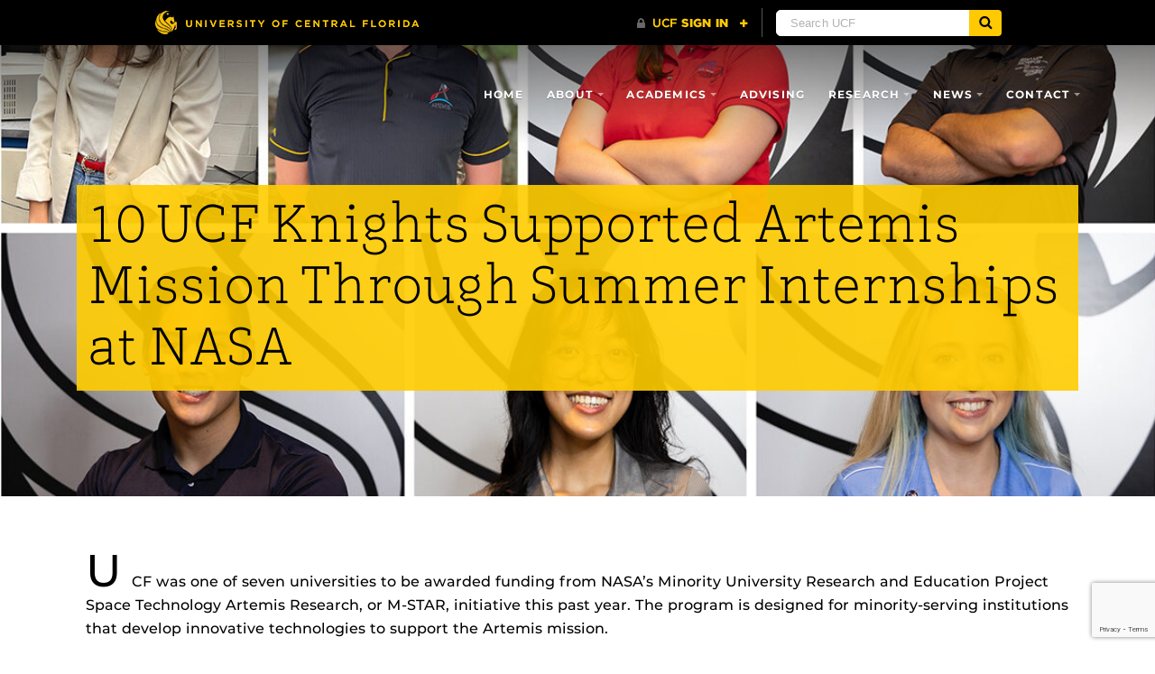

--- FILE ---
content_type: text/html; charset=UTF-8
request_url: https://mae.ucf.edu/10-ucf-knights-supported-artemis-mission-through-summer-internships-at-nasa/
body_size: 103809
content:
<!DOCTYPE html>
<html lang="en-us">
	<head>
		<meta name='robots' content='index, follow, max-image-preview:large, max-snippet:-1, max-video-preview:-1' />
<meta charset="utf-8">
<meta http-equiv="X-UA-Compatible" content="IE=Edge">
<meta name="viewport" content="width=device-width, initial-scale=1, shrink-to-fit=no">

	<!-- This site is optimized with the Yoast SEO plugin v26.8 - https://yoast.com/product/yoast-seo-wordpress/ -->
	<title>UCF Knights Support Artemis Mission Through M-STAR Internships</title>
	<meta name="description" content="10 students from across UCF supported the Artemis mission through their M-STAR internships at NASA this summer." />
	<link rel="canonical" href="https://mae.ucf.edu/10-ucf-knights-supported-artemis-mission-through-summer-internships-at-nasa/" />
	<meta property="og:locale" content="en_US" />
	<meta property="og:type" content="article" />
	<meta property="og:title" content="UCF Knights Support Artemis Mission Through M-STAR Internships" />
	<meta property="og:description" content="10 students from across UCF supported the Artemis mission through their M-STAR internships at NASA this summer." />
	<meta property="og:url" content="https://mae.ucf.edu/10-ucf-knights-supported-artemis-mission-through-summer-internships-at-nasa/" />
	<meta property="article:publisher" content="https://www.facebook.com/ucfmae/" />
	<meta property="article:published_time" content="2022-09-06T19:07:56+00:00" />
	<meta property="article:modified_time" content="2022-09-06T20:07:20+00:00" />
	<meta property="og:image" content="https://mae.ucf.edu/wp-content/uploads/2022/09/m_star_7_students-copy.jpg" />
	<meta property="og:image:width" content="1200" />
	<meta property="og:image:height" content="800" />
	<meta property="og:image:type" content="image/jpeg" />
	<meta name="author" content="Marisa Ramiccio" />
	<meta name="twitter:card" content="summary_large_image" />
	<meta name="twitter:creator" content="@UCFMAE" />
	<meta name="twitter:site" content="@UCFMAE" />
	<meta name="twitter:label1" content="Written by" />
	<meta name="twitter:data1" content="Marisa Ramiccio" />
	<meta name="twitter:label2" content="Est. reading time" />
	<meta name="twitter:data2" content="9 minutes" />
	<script type="application/ld+json" class="yoast-schema-graph">{"@context":"https://schema.org","@graph":[{"@type":"Article","@id":"https://mae.ucf.edu/10-ucf-knights-supported-artemis-mission-through-summer-internships-at-nasa/#article","isPartOf":{"@id":"https://mae.ucf.edu/10-ucf-knights-supported-artemis-mission-through-summer-internships-at-nasa/"},"author":{"name":"Marisa Ramiccio","@id":"https://mae.ucf.edu/#/schema/person/3839566629c1048b7ac6c258795dc276"},"headline":"10 UCF Knights Supported Artemis Mission Through Summer Internships at NASA","datePublished":"2022-09-06T19:07:56+00:00","dateModified":"2022-09-06T20:07:20+00:00","mainEntityOfPage":{"@id":"https://mae.ucf.edu/10-ucf-knights-supported-artemis-mission-through-summer-internships-at-nasa/"},"wordCount":1769,"publisher":{"@id":"https://mae.ucf.edu/#organization"},"image":{"@id":"https://mae.ucf.edu/10-ucf-knights-supported-artemis-mission-through-summer-internships-at-nasa/#primaryimage"},"thumbnailUrl":"https://mae.ucf.edu/wp-content/uploads/2022/09/m_star_7_students-copy.jpg","keywords":["Bryce Aparicio","Christopher Ngo","Emma Shafer","Jackson Asiatico","Janice Zou","Katrina Gucwa","Perla Latorre Suarez","Seetha Raghavan"],"articleSection":["Students"],"inLanguage":"en-US"},{"@type":"WebPage","@id":"https://mae.ucf.edu/10-ucf-knights-supported-artemis-mission-through-summer-internships-at-nasa/","url":"https://mae.ucf.edu/10-ucf-knights-supported-artemis-mission-through-summer-internships-at-nasa/","name":"UCF Knights Support Artemis Mission Through M-STAR Internships","isPartOf":{"@id":"https://mae.ucf.edu/#website"},"primaryImageOfPage":{"@id":"https://mae.ucf.edu/10-ucf-knights-supported-artemis-mission-through-summer-internships-at-nasa/#primaryimage"},"image":{"@id":"https://mae.ucf.edu/10-ucf-knights-supported-artemis-mission-through-summer-internships-at-nasa/#primaryimage"},"thumbnailUrl":"https://mae.ucf.edu/wp-content/uploads/2022/09/m_star_7_students-copy.jpg","datePublished":"2022-09-06T19:07:56+00:00","dateModified":"2022-09-06T20:07:20+00:00","description":"10 students from across UCF supported the Artemis mission through their M-STAR internships at NASA this summer.","breadcrumb":{"@id":"https://mae.ucf.edu/10-ucf-knights-supported-artemis-mission-through-summer-internships-at-nasa/#breadcrumb"},"inLanguage":"en-US","potentialAction":[{"@type":"ReadAction","target":["https://mae.ucf.edu/10-ucf-knights-supported-artemis-mission-through-summer-internships-at-nasa/"]}]},{"@type":"ImageObject","inLanguage":"en-US","@id":"https://mae.ucf.edu/10-ucf-knights-supported-artemis-mission-through-summer-internships-at-nasa/#primaryimage","url":"https://mae.ucf.edu/wp-content/uploads/2022/09/m_star_7_students-copy.jpg","contentUrl":"https://mae.ucf.edu/wp-content/uploads/2022/09/m_star_7_students-copy.jpg","width":1200,"height":800,"caption":"MSTAR students"},{"@type":"BreadcrumbList","@id":"https://mae.ucf.edu/10-ucf-knights-supported-artemis-mission-through-summer-internships-at-nasa/#breadcrumb","itemListElement":[{"@type":"ListItem","position":1,"name":"Home","item":"https://mae.ucf.edu/"},{"@type":"ListItem","position":2,"name":"News","item":"https://mae.ucf.edu/news/"},{"@type":"ListItem","position":3,"name":"10 UCF Knights Supported Artemis Mission Through Summer Internships at NASA"}]},{"@type":"WebSite","@id":"https://mae.ucf.edu/#website","url":"https://mae.ucf.edu/","name":"","description":"","publisher":{"@id":"https://mae.ucf.edu/#organization"},"potentialAction":[{"@type":"SearchAction","target":{"@type":"EntryPoint","urlTemplate":"https://mae.ucf.edu/?s={search_term_string}"},"query-input":{"@type":"PropertyValueSpecification","valueRequired":true,"valueName":"search_term_string"}}],"inLanguage":"en-US"},{"@type":"Organization","@id":"https://mae.ucf.edu/#organization","name":"UCF Department of Mechanical and Aerospace Engineering","url":"https://mae.ucf.edu/","logo":{"@type":"ImageObject","inLanguage":"en-US","@id":"https://mae.ucf.edu/#/schema/logo/image/","url":"https://mae.ucf.edu/wp-content/uploads/2022/04/UILexternal_KGrgb_Mechanical-and-Aerospace-Engineering-72dpi.png","contentUrl":"https://mae.ucf.edu/wp-content/uploads/2022/04/UILexternal_KGrgb_Mechanical-and-Aerospace-Engineering-72dpi.png","width":381,"height":77,"caption":"UCF Department of Mechanical and Aerospace Engineering"},"image":{"@id":"https://mae.ucf.edu/#/schema/logo/image/"},"sameAs":["https://www.facebook.com/ucfmae/","https://x.com/UCFMAE","https://www.instagram.com/ucfmae","https://www.linkedin.com/school/ucf-mechanical-and-aerospace-engineering/"]},{"@type":"Person","@id":"https://mae.ucf.edu/#/schema/person/3839566629c1048b7ac6c258795dc276","name":"Marisa Ramiccio","image":{"@type":"ImageObject","inLanguage":"en-US","@id":"https://mae.ucf.edu/#/schema/person/image/","url":"https://secure.gravatar.com/avatar/e700b5e1b16ff8de762bebaf29bf01feb6cabfb66288f7d6b0883ec730da2f0f?s=96&r=g","contentUrl":"https://secure.gravatar.com/avatar/e700b5e1b16ff8de762bebaf29bf01feb6cabfb66288f7d6b0883ec730da2f0f?s=96&r=g","caption":"Marisa Ramiccio"},"url":"https://mae.ucf.edu/author/mramiccio/"}]}</script>
	<!-- / Yoast SEO plugin. -->


<link rel='dns-prefetch' href='//cdnjs.cloudflare.com' />
<link rel='dns-prefetch' href='//ajax.googleapis.com' />
<link rel='dns-prefetch' href='//universityheader.ucf.edu' />
<link rel='dns-prefetch' href='//platform-api.sharethis.com' />
<link rel='dns-prefetch' href='//www.googletagmanager.com' />
<link rel="alternate" title="oEmbed (JSON)" type="application/json+oembed" href="https://mae.ucf.edu/wp-json/oembed/1.0/embed?url=https%3A%2F%2Fmae.ucf.edu%2F10-ucf-knights-supported-artemis-mission-through-summer-internships-at-nasa%2F" />
<link rel="alternate" title="oEmbed (XML)" type="text/xml+oembed" href="https://mae.ucf.edu/wp-json/oembed/1.0/embed?url=https%3A%2F%2Fmae.ucf.edu%2F10-ucf-knights-supported-artemis-mission-through-summer-internships-at-nasa%2F&#038;format=xml" />
		<!-- This site uses the Google Analytics by ExactMetrics plugin v8.11.1 - Using Analytics tracking - https://www.exactmetrics.com/ -->
		<!-- Note: ExactMetrics is not currently configured on this site. The site owner needs to authenticate with Google Analytics in the ExactMetrics settings panel. -->
					<!-- No tracking code set -->
				<!-- / Google Analytics by ExactMetrics -->
		<style id='wp-img-auto-sizes-contain-inline-css' type='text/css'>
img:is([sizes=auto i],[sizes^="auto," i]){contain-intrinsic-size:3000px 1500px}
/*# sourceURL=wp-img-auto-sizes-contain-inline-css */
</style>
<style id='classic-theme-styles-inline-css' type='text/css'>
/*! This file is auto-generated */
.wp-block-button__link{color:#fff;background-color:#32373c;border-radius:9999px;box-shadow:none;text-decoration:none;padding:calc(.667em + 2px) calc(1.333em + 2px);font-size:1.125em}.wp-block-file__button{background:#32373c;color:#fff;text-decoration:none}
/*# sourceURL=/wp-includes/css/classic-themes.min.css */
</style>
<style id='global-styles-inline-css' type='text/css'>
:root{--wp--preset--aspect-ratio--square: 1;--wp--preset--aspect-ratio--4-3: 4/3;--wp--preset--aspect-ratio--3-4: 3/4;--wp--preset--aspect-ratio--3-2: 3/2;--wp--preset--aspect-ratio--2-3: 2/3;--wp--preset--aspect-ratio--16-9: 16/9;--wp--preset--aspect-ratio--9-16: 9/16;--wp--preset--color--black: #000000;--wp--preset--color--cyan-bluish-gray: #abb8c3;--wp--preset--color--white: #ffffff;--wp--preset--color--pale-pink: #f78da7;--wp--preset--color--vivid-red: #cf2e2e;--wp--preset--color--luminous-vivid-orange: #ff6900;--wp--preset--color--luminous-vivid-amber: #fcb900;--wp--preset--color--light-green-cyan: #7bdcb5;--wp--preset--color--vivid-green-cyan: #00d084;--wp--preset--color--pale-cyan-blue: #8ed1fc;--wp--preset--color--vivid-cyan-blue: #0693e3;--wp--preset--color--vivid-purple: #9b51e0;--wp--preset--gradient--vivid-cyan-blue-to-vivid-purple: linear-gradient(135deg,rgb(6,147,227) 0%,rgb(155,81,224) 100%);--wp--preset--gradient--light-green-cyan-to-vivid-green-cyan: linear-gradient(135deg,rgb(122,220,180) 0%,rgb(0,208,130) 100%);--wp--preset--gradient--luminous-vivid-amber-to-luminous-vivid-orange: linear-gradient(135deg,rgb(252,185,0) 0%,rgb(255,105,0) 100%);--wp--preset--gradient--luminous-vivid-orange-to-vivid-red: linear-gradient(135deg,rgb(255,105,0) 0%,rgb(207,46,46) 100%);--wp--preset--gradient--very-light-gray-to-cyan-bluish-gray: linear-gradient(135deg,rgb(238,238,238) 0%,rgb(169,184,195) 100%);--wp--preset--gradient--cool-to-warm-spectrum: linear-gradient(135deg,rgb(74,234,220) 0%,rgb(151,120,209) 20%,rgb(207,42,186) 40%,rgb(238,44,130) 60%,rgb(251,105,98) 80%,rgb(254,248,76) 100%);--wp--preset--gradient--blush-light-purple: linear-gradient(135deg,rgb(255,206,236) 0%,rgb(152,150,240) 100%);--wp--preset--gradient--blush-bordeaux: linear-gradient(135deg,rgb(254,205,165) 0%,rgb(254,45,45) 50%,rgb(107,0,62) 100%);--wp--preset--gradient--luminous-dusk: linear-gradient(135deg,rgb(255,203,112) 0%,rgb(199,81,192) 50%,rgb(65,88,208) 100%);--wp--preset--gradient--pale-ocean: linear-gradient(135deg,rgb(255,245,203) 0%,rgb(182,227,212) 50%,rgb(51,167,181) 100%);--wp--preset--gradient--electric-grass: linear-gradient(135deg,rgb(202,248,128) 0%,rgb(113,206,126) 100%);--wp--preset--gradient--midnight: linear-gradient(135deg,rgb(2,3,129) 0%,rgb(40,116,252) 100%);--wp--preset--font-size--small: 13px;--wp--preset--font-size--medium: 20px;--wp--preset--font-size--large: 36px;--wp--preset--font-size--x-large: 42px;--wp--preset--spacing--20: 0.44rem;--wp--preset--spacing--30: 0.67rem;--wp--preset--spacing--40: 1rem;--wp--preset--spacing--50: 1.5rem;--wp--preset--spacing--60: 2.25rem;--wp--preset--spacing--70: 3.38rem;--wp--preset--spacing--80: 5.06rem;--wp--preset--shadow--natural: 6px 6px 9px rgba(0, 0, 0, 0.2);--wp--preset--shadow--deep: 12px 12px 50px rgba(0, 0, 0, 0.4);--wp--preset--shadow--sharp: 6px 6px 0px rgba(0, 0, 0, 0.2);--wp--preset--shadow--outlined: 6px 6px 0px -3px rgb(255, 255, 255), 6px 6px rgb(0, 0, 0);--wp--preset--shadow--crisp: 6px 6px 0px rgb(0, 0, 0);}:where(.is-layout-flex){gap: 0.5em;}:where(.is-layout-grid){gap: 0.5em;}body .is-layout-flex{display: flex;}.is-layout-flex{flex-wrap: wrap;align-items: center;}.is-layout-flex > :is(*, div){margin: 0;}body .is-layout-grid{display: grid;}.is-layout-grid > :is(*, div){margin: 0;}:where(.wp-block-columns.is-layout-flex){gap: 2em;}:where(.wp-block-columns.is-layout-grid){gap: 2em;}:where(.wp-block-post-template.is-layout-flex){gap: 1.25em;}:where(.wp-block-post-template.is-layout-grid){gap: 1.25em;}.has-black-color{color: var(--wp--preset--color--black) !important;}.has-cyan-bluish-gray-color{color: var(--wp--preset--color--cyan-bluish-gray) !important;}.has-white-color{color: var(--wp--preset--color--white) !important;}.has-pale-pink-color{color: var(--wp--preset--color--pale-pink) !important;}.has-vivid-red-color{color: var(--wp--preset--color--vivid-red) !important;}.has-luminous-vivid-orange-color{color: var(--wp--preset--color--luminous-vivid-orange) !important;}.has-luminous-vivid-amber-color{color: var(--wp--preset--color--luminous-vivid-amber) !important;}.has-light-green-cyan-color{color: var(--wp--preset--color--light-green-cyan) !important;}.has-vivid-green-cyan-color{color: var(--wp--preset--color--vivid-green-cyan) !important;}.has-pale-cyan-blue-color{color: var(--wp--preset--color--pale-cyan-blue) !important;}.has-vivid-cyan-blue-color{color: var(--wp--preset--color--vivid-cyan-blue) !important;}.has-vivid-purple-color{color: var(--wp--preset--color--vivid-purple) !important;}.has-black-background-color{background-color: var(--wp--preset--color--black) !important;}.has-cyan-bluish-gray-background-color{background-color: var(--wp--preset--color--cyan-bluish-gray) !important;}.has-white-background-color{background-color: var(--wp--preset--color--white) !important;}.has-pale-pink-background-color{background-color: var(--wp--preset--color--pale-pink) !important;}.has-vivid-red-background-color{background-color: var(--wp--preset--color--vivid-red) !important;}.has-luminous-vivid-orange-background-color{background-color: var(--wp--preset--color--luminous-vivid-orange) !important;}.has-luminous-vivid-amber-background-color{background-color: var(--wp--preset--color--luminous-vivid-amber) !important;}.has-light-green-cyan-background-color{background-color: var(--wp--preset--color--light-green-cyan) !important;}.has-vivid-green-cyan-background-color{background-color: var(--wp--preset--color--vivid-green-cyan) !important;}.has-pale-cyan-blue-background-color{background-color: var(--wp--preset--color--pale-cyan-blue) !important;}.has-vivid-cyan-blue-background-color{background-color: var(--wp--preset--color--vivid-cyan-blue) !important;}.has-vivid-purple-background-color{background-color: var(--wp--preset--color--vivid-purple) !important;}.has-black-border-color{border-color: var(--wp--preset--color--black) !important;}.has-cyan-bluish-gray-border-color{border-color: var(--wp--preset--color--cyan-bluish-gray) !important;}.has-white-border-color{border-color: var(--wp--preset--color--white) !important;}.has-pale-pink-border-color{border-color: var(--wp--preset--color--pale-pink) !important;}.has-vivid-red-border-color{border-color: var(--wp--preset--color--vivid-red) !important;}.has-luminous-vivid-orange-border-color{border-color: var(--wp--preset--color--luminous-vivid-orange) !important;}.has-luminous-vivid-amber-border-color{border-color: var(--wp--preset--color--luminous-vivid-amber) !important;}.has-light-green-cyan-border-color{border-color: var(--wp--preset--color--light-green-cyan) !important;}.has-vivid-green-cyan-border-color{border-color: var(--wp--preset--color--vivid-green-cyan) !important;}.has-pale-cyan-blue-border-color{border-color: var(--wp--preset--color--pale-cyan-blue) !important;}.has-vivid-cyan-blue-border-color{border-color: var(--wp--preset--color--vivid-cyan-blue) !important;}.has-vivid-purple-border-color{border-color: var(--wp--preset--color--vivid-purple) !important;}.has-vivid-cyan-blue-to-vivid-purple-gradient-background{background: var(--wp--preset--gradient--vivid-cyan-blue-to-vivid-purple) !important;}.has-light-green-cyan-to-vivid-green-cyan-gradient-background{background: var(--wp--preset--gradient--light-green-cyan-to-vivid-green-cyan) !important;}.has-luminous-vivid-amber-to-luminous-vivid-orange-gradient-background{background: var(--wp--preset--gradient--luminous-vivid-amber-to-luminous-vivid-orange) !important;}.has-luminous-vivid-orange-to-vivid-red-gradient-background{background: var(--wp--preset--gradient--luminous-vivid-orange-to-vivid-red) !important;}.has-very-light-gray-to-cyan-bluish-gray-gradient-background{background: var(--wp--preset--gradient--very-light-gray-to-cyan-bluish-gray) !important;}.has-cool-to-warm-spectrum-gradient-background{background: var(--wp--preset--gradient--cool-to-warm-spectrum) !important;}.has-blush-light-purple-gradient-background{background: var(--wp--preset--gradient--blush-light-purple) !important;}.has-blush-bordeaux-gradient-background{background: var(--wp--preset--gradient--blush-bordeaux) !important;}.has-luminous-dusk-gradient-background{background: var(--wp--preset--gradient--luminous-dusk) !important;}.has-pale-ocean-gradient-background{background: var(--wp--preset--gradient--pale-ocean) !important;}.has-electric-grass-gradient-background{background: var(--wp--preset--gradient--electric-grass) !important;}.has-midnight-gradient-background{background: var(--wp--preset--gradient--midnight) !important;}.has-small-font-size{font-size: var(--wp--preset--font-size--small) !important;}.has-medium-font-size{font-size: var(--wp--preset--font-size--medium) !important;}.has-large-font-size{font-size: var(--wp--preset--font-size--large) !important;}.has-x-large-font-size{font-size: var(--wp--preset--font-size--x-large) !important;}
:where(.wp-block-post-template.is-layout-flex){gap: 1.25em;}:where(.wp-block-post-template.is-layout-grid){gap: 1.25em;}
:where(.wp-block-term-template.is-layout-flex){gap: 1.25em;}:where(.wp-block-term-template.is-layout-grid){gap: 1.25em;}
:where(.wp-block-columns.is-layout-flex){gap: 2em;}:where(.wp-block-columns.is-layout-grid){gap: 2em;}
:root :where(.wp-block-pullquote){font-size: 1.5em;line-height: 1.6;}
/*# sourceURL=global-styles-inline-css */
</style>
<link rel='stylesheet' id='section-menu-css' href='https://mae.ucf.edu/wp-content/plugins/Section-Menus-Shortcode-master/static/css/section-menu.min.css?ver=6.9' type='text/css' media='screen' />
<link rel='stylesheet' id='ucf_events_css-css' href='https://mae.ucf.edu/wp-content/plugins/UCF-Events-Plugin-master/static/css/ucf-events.min.css?ver=6.9' type='text/css' media='all' />
<link rel='stylesheet' id='ucf_news_css-css' href='https://mae.ucf.edu/wp-content/plugins/UCF-News-Plugin-master/static/css/ucf-news.min.css?ver=2.1.9' type='text/css' media='all' />
<link rel='stylesheet' id='ucf_post_list_css-css' href='https://mae.ucf.edu/wp-content/plugins/UCF-Post-List-Shortcode-master/static/css/ucf-post-list.min.css?ver=6.9' type='text/css' media='screen' />
<link rel='stylesheet' id='ucf_social_css-css' href='https://mae.ucf.edu/wp-content/plugins/UCF-Social-Plugin-master/static/css/ucf-social.min.css?ver=6.9' type='text/css' media='all' />
<link rel='stylesheet' id='contact-form-7-css' href='https://mae.ucf.edu/wp-content/plugins/contact-form-7/includes/css/styles.css?ver=6.1.4' type='text/css' media='all' />
<link rel='stylesheet' id='fancybox-for-wp-css' href='https://mae.ucf.edu/wp-content/plugins/fancybox-for-wordpress/assets/css/fancybox.css?ver=1.3.4' type='text/css' media='all' />
<link rel='stylesheet' id='fvp-frontend-css' href='https://mae.ucf.edu/wp-content/plugins/featured-video-plus/styles/frontend.css?ver=2.3.3' type='text/css' media='all' />
<link rel='stylesheet' id='spacexchimp_p005-bootstrap-tooltip-css-css' href='https://mae.ucf.edu/wp-content/plugins/social-media-buttons-toolbar/inc/lib/bootstrap-tooltip/bootstrap-tooltip.css?ver=5.0' type='text/css' media='all' />
<link rel='stylesheet' id='spacexchimp_p005-frontend-css-css' href='https://mae.ucf.edu/wp-content/plugins/social-media-buttons-toolbar/inc/css/frontend.css?ver=5.0' type='text/css' media='all' />
<style id='spacexchimp_p005-frontend-css-inline-css' type='text/css'>

                    .sxc-follow-buttons {
                        text-align: left !important;
                    }
                    .sxc-follow-buttons .sxc-follow-button,
                    .sxc-follow-buttons .sxc-follow-button a,
                    .sxc-follow-buttons .sxc-follow-button a img {
                        width: 30px !important;
                        height: 30px !important;
                    }
                    .sxc-follow-buttons .sxc-follow-button {
                        margin: 5px !important;
                    }
                  
/*# sourceURL=spacexchimp_p005-frontend-css-inline-css */
</style>
<link rel='stylesheet' id='social-widget-css' href='https://mae.ucf.edu/wp-content/plugins/social-media-widget/social_widget.css?ver=6.9' type='text/css' media='all' />
<link rel='stylesheet' id='eae-css-css' href='https://mae.ucf.edu/wp-content/plugins/addon-elements-for-elementor-page-builder/assets/css/eae.min.css?ver=1.14.4' type='text/css' media='all' />
<link rel='stylesheet' id='eae-peel-css-css' href='https://mae.ucf.edu/wp-content/plugins/addon-elements-for-elementor-page-builder/assets/lib/peel/peel.css?ver=1.14.4' type='text/css' media='all' />
<link rel='stylesheet' id='font-awesome-4-shim-css' href='https://mae.ucf.edu/wp-content/plugins/elementor/assets/lib/font-awesome/css/v4-shims.min.css?ver=1.0' type='text/css' media='all' />
<link rel='stylesheet' id='font-awesome-5-all-css' href='https://mae.ucf.edu/wp-content/plugins/elementor/assets/lib/font-awesome/css/all.min.css?ver=4.11.65' type='text/css' media='all' />
<link rel='stylesheet' id='vegas-css-css' href='https://mae.ucf.edu/wp-content/plugins/addon-elements-for-elementor-page-builder/assets/lib/vegas/vegas.min.css?ver=2.4.0' type='text/css' media='all' />
<link rel='stylesheet' id='style-css' href='https://mae.ucf.edu/wp-content/themes/UCF-WordPress-Theme/static/css/style.min.css?ver=v0.2.2' type='text/css' media='all' />
<link rel='stylesheet' id='dtpicker-css' href='https://mae.ucf.edu/wp-content/plugins/date-time-picker-field/assets/js/vendor/datetimepicker/jquery.datetimepicker.min.css?ver=6.9' type='text/css' media='all' />
<link rel='stylesheet' id='elementor-icons-css' href='https://mae.ucf.edu/wp-content/plugins/elementor/assets/lib/eicons/css/elementor-icons.min.css?ver=5.46.0' type='text/css' media='all' />
<link rel='stylesheet' id='elementor-frontend-css' href='https://mae.ucf.edu/wp-content/plugins/elementor/assets/css/frontend.min.css?ver=3.34.2' type='text/css' media='all' />
<style id='elementor-frontend-inline-css' type='text/css'>
.elementor-kit-16046{--e-global-color-primary:#6EC1E4;--e-global-color-secondary:#54595F;--e-global-color-text:#7A7A7A;--e-global-color-accent:#61CE70;--e-global-color-7fd6eb35:#4054B2;--e-global-color-351cb5a2:#23A455;--e-global-color-348e6846:#000;--e-global-color-3de94caf:#FFF;--e-global-typography-primary-font-family:"Roboto";--e-global-typography-primary-font-weight:600;--e-global-typography-secondary-font-family:"Roboto Slab";--e-global-typography-secondary-font-weight:400;--e-global-typography-text-font-family:"Roboto";--e-global-typography-text-font-weight:400;--e-global-typography-accent-font-family:"Roboto";--e-global-typography-accent-font-weight:500;}.elementor-kit-16046 e-page-transition{background-color:#FFBC7D;}.elementor-section.elementor-section-boxed > .elementor-container{max-width:1140px;}.e-con{--container-max-width:1140px;}{}h1.entry-title{display:var(--page-title-display);}@media(max-width:1024px){.elementor-section.elementor-section-boxed > .elementor-container{max-width:1024px;}.e-con{--container-max-width:1024px;}}@media(max-width:767px){.elementor-section.elementor-section-boxed > .elementor-container{max-width:767px;}.e-con{--container-max-width:767px;}}
.elementor-21508 .elementor-element.elementor-element-626c63c .elementor-drop-cap{margin-inline-end:10px;}.elementor-21508 .elementor-element.elementor-element-fd4d0a4 .widget-image-caption{color:var( --e-global-color-text );font-size:15px;font-weight:400;}.elementor-21508 .elementor-element.elementor-element-8a8e367 .widget-image-caption{color:var( --e-global-color-text );font-size:15px;font-weight:400;}.elementor-21508 .elementor-element.elementor-element-1a0917c .widget-image-caption{color:var( --e-global-color-text );font-size:15px;font-weight:400;}.elementor-21508 .elementor-element.elementor-element-0aaadaf .widget-image-caption{color:var( --e-global-color-text );font-size:15px;font-weight:400;}.elementor-21508 .elementor-element.elementor-element-87443e4 .elementor-icon-list-icon{width:14px;}.elementor-21508 .elementor-element.elementor-element-87443e4 .elementor-icon-list-icon i{font-size:14px;}.elementor-21508 .elementor-element.elementor-element-87443e4 .elementor-icon-list-icon svg{--e-icon-list-icon-size:14px;}.elementor-21508 .elementor-element.elementor-global-17166{--divider-border-style:dotted;--divider-color:rgba(0,0,0,0.19);--divider-border-width:1px;}.elementor-21508 .elementor-element.elementor-global-17166 .elementor-divider-separator{width:100%;}.elementor-21508 .elementor-element.elementor-global-17166 .elementor-divider{padding-block-start:21px;padding-block-end:21px;}.elementor-21508 .elementor-element.elementor-element-07ccb76{--alignment:center;--grid-side-margin:10px;--grid-column-gap:10px;--grid-row-gap:10px;--grid-bottom-margin:10px;}@media(max-width:1024px){ .elementor-21508 .elementor-element.elementor-element-07ccb76{--grid-side-margin:10px;--grid-column-gap:10px;--grid-row-gap:10px;--grid-bottom-margin:10px;}}@media(max-width:767px){ .elementor-21508 .elementor-element.elementor-element-07ccb76{--grid-side-margin:10px;--grid-column-gap:10px;--grid-row-gap:10px;--grid-bottom-margin:10px;}}
/*# sourceURL=elementor-frontend-inline-css */
</style>
<link rel='stylesheet' id='widget-text-editor-css' href='https://mae.ucf.edu/wp-content/plugins/elementor/assets/css/widget-text-editor.min.css?ver=3.34.2' type='text/css' media='all' />
<link rel='stylesheet' id='widget-heading-css' href='https://mae.ucf.edu/wp-content/plugins/elementor/assets/css/widget-heading.min.css?ver=3.34.2' type='text/css' media='all' />
<link rel='stylesheet' id='widget-image-css' href='https://mae.ucf.edu/wp-content/plugins/elementor/assets/css/widget-image.min.css?ver=3.34.2' type='text/css' media='all' />
<link rel='stylesheet' id='widget-post-info-css' href='https://mae.ucf.edu/wp-content/plugins/elementor-pro/assets/css/widget-post-info.min.css?ver=3.34.0' type='text/css' media='all' />
<link rel='stylesheet' id='widget-icon-list-css' href='https://mae.ucf.edu/wp-content/plugins/elementor/assets/css/widget-icon-list.min.css?ver=3.34.2' type='text/css' media='all' />
<link rel='stylesheet' id='elementor-icons-shared-0-css' href='https://mae.ucf.edu/wp-content/plugins/elementor/assets/lib/font-awesome/css/fontawesome.min.css?ver=5.15.3' type='text/css' media='all' />
<link rel='stylesheet' id='elementor-icons-fa-regular-css' href='https://mae.ucf.edu/wp-content/plugins/elementor/assets/lib/font-awesome/css/regular.min.css?ver=5.15.3' type='text/css' media='all' />
<link rel='stylesheet' id='elementor-icons-fa-solid-css' href='https://mae.ucf.edu/wp-content/plugins/elementor/assets/lib/font-awesome/css/solid.min.css?ver=5.15.3' type='text/css' media='all' />
<link rel='stylesheet' id='widget-divider-css' href='https://mae.ucf.edu/wp-content/plugins/elementor/assets/css/widget-divider.min.css?ver=3.34.2' type='text/css' media='all' />
<link rel='stylesheet' id='widget-share-buttons-css' href='https://mae.ucf.edu/wp-content/plugins/elementor-pro/assets/css/widget-share-buttons.min.css?ver=3.34.0' type='text/css' media='all' />
<link rel='stylesheet' id='e-apple-webkit-css' href='https://mae.ucf.edu/wp-content/plugins/elementor/assets/css/conditionals/apple-webkit.min.css?ver=3.34.2' type='text/css' media='all' />
<link rel='stylesheet' id='elementor-icons-fa-brands-css' href='https://mae.ucf.edu/wp-content/plugins/elementor/assets/lib/font-awesome/css/brands.min.css?ver=5.15.3' type='text/css' media='all' />
<link rel='stylesheet' id='eael-general-css' href='https://mae.ucf.edu/wp-content/plugins/essential-addons-for-elementor-lite/assets/front-end/css/view/general.min.css?ver=6.5.8' type='text/css' media='all' />
<link rel='stylesheet' id='elementor-gf-local-roboto-css' href='https://mae.ucf.edu/wp-content/uploads/elementor/google-fonts/css/roboto.css?ver=1742315523' type='text/css' media='all' />
<link rel='stylesheet' id='elementor-gf-local-robotoslab-css' href='https://mae.ucf.edu/wp-content/uploads/elementor/google-fonts/css/robotoslab.css?ver=1742315525' type='text/css' media='all' />
<script type="text/javascript" src="https://ajax.googleapis.com/ajax/libs/jquery/3.2.1/jquery.min.js" id="jquery-js"></script>
<script type="text/javascript" src="https://cdnjs.cloudflare.com/ajax/libs/corejs-typeahead/1.0.1/typeahead.bundle.min.js" id="ucf-post-list-typeahead-js-js"></script>
<script type="text/javascript" src="https://cdnjs.cloudflare.com/ajax/libs/handlebars.js/4.0.6/handlebars.min.js" id="ucf-post-list-handlebars-js-js"></script>
<script type="text/javascript" src="https://mae.ucf.edu/wp-content/plugins/UCF-Post-List-Shortcode-master/static/js/ucf-post-list.min.js" id="ucf-post-list-js-js"></script>
<script type="text/javascript" src="https://mae.ucf.edu/wp-content/plugins/fancybox-for-wordpress/assets/js/purify.min.js?ver=1.3.4" id="purify-js"></script>
<script type="text/javascript" src="https://mae.ucf.edu/wp-content/plugins/fancybox-for-wordpress/assets/js/jquery.fancybox.js?ver=1.3.4" id="fancybox-for-wp-js"></script>
<script type="text/javascript" src="https://mae.ucf.edu/wp-content/plugins/featured-video-plus/js/jquery.fitvids.min.js?ver=master-2015-08" id="jquery.fitvids-js"></script>
<script type="text/javascript" id="fvp-frontend-js-extra">
/* <![CDATA[ */
var fvpdata = {"ajaxurl":"https://mae.ucf.edu/wp-admin/admin-ajax.php","nonce":"2facab71d9","fitvids":"1","dynamic":"","overlay":"","opacity":"0.75","color":"b","width":"640"};
//# sourceURL=fvp-frontend-js-extra
/* ]]> */
</script>
<script type="text/javascript" src="https://mae.ucf.edu/wp-content/plugins/featured-video-plus/js/frontend.min.js?ver=2.3.3" id="fvp-frontend-js"></script>
<script type="text/javascript" src="https://mae.ucf.edu/wp-content/plugins/social-media-buttons-toolbar/inc/lib/bootstrap-tooltip/bootstrap-tooltip.js?ver=5.0" id="spacexchimp_p005-bootstrap-tooltip-js-js"></script>
<script type="text/javascript" src="https://mae.ucf.edu/wp-content/plugins/addon-elements-for-elementor-page-builder/assets/js/iconHelper.js?ver=1.0" id="eae-iconHelper-js"></script>
<script type="text/javascript" src="https://mae.ucf.edu/wp-includes/js/jquery/jquery.min.js?ver=3.7.1" id="jquery-core-js"></script>
<script type="text/javascript" src="//platform-api.sharethis.com/js/sharethis.js#source=googleanalytics-wordpress#product=ga&amp;property=59aebefec975c80011bcfd5e" id="googleanalytics-platform-sharethis-js"></script>

<!-- Google tag (gtag.js) snippet added by Site Kit -->
<!-- Google Analytics snippet added by Site Kit -->
<script type="text/javascript" src="https://www.googletagmanager.com/gtag/js?id=GT-K5LX5D2" id="google_gtagjs-js" async></script>
<script type="text/javascript" id="google_gtagjs-js-after">
/* <![CDATA[ */
window.dataLayer = window.dataLayer || [];function gtag(){dataLayer.push(arguments);}
gtag("set","linker",{"domains":["mae.ucf.edu"]});
gtag("js", new Date());
gtag("set", "developer_id.dZTNiMT", true);
gtag("config", "GT-K5LX5D2");
//# sourceURL=google_gtagjs-js-after
/* ]]> */
</script>
<link rel="https://api.w.org/" href="https://mae.ucf.edu/wp-json/" /><link rel="alternate" title="JSON" type="application/json" href="https://mae.ucf.edu/wp-json/wp/v2/posts/21508" />
<!-- Fancybox for WordPress v3.3.7 -->
<style type="text/css">
	.fancybox-slide--image .fancybox-content{background-color: #FFFFFF}div.fancybox-caption{display:none !important;}
	
	img.fancybox-image{border-width:10px;border-color:#FFFFFF;border-style:solid;}
	div.fancybox-bg{background-color:rgba(102,102,102,0.3);opacity:1 !important;}div.fancybox-content{border-color:#FFFFFF}
	div#fancybox-title{background-color:#FFFFFF}
	div.fancybox-content{background-color:#FFFFFF}
	div#fancybox-title-inside{color:#333333}
	
	
	
	div.fancybox-caption p.caption-title{display:inline-block}
	div.fancybox-caption p.caption-title{font-size:14px}
	div.fancybox-caption p.caption-title{color:#333333}
	div.fancybox-caption {color:#333333}div.fancybox-caption p.caption-title {background:#fff; width:auto;padding:10px 30px;}div.fancybox-content p.caption-title{color:#333333;margin: 0;padding: 5px 0;}
</style><script type="text/javascript">
	jQuery(function () {

		var mobileOnly = false;
		
		if (mobileOnly) {
			return;
		}

		jQuery.fn.getTitle = function () { // Copy the title of every IMG tag and add it to its parent A so that fancybox can show titles
			var arr = jQuery("a[data-fancybox]");jQuery.each(arr, function() {var title = jQuery(this).children("img").attr("title") || '';var figCaptionHtml = jQuery(this).next("figcaption").html() || '';var processedCaption = figCaptionHtml;if (figCaptionHtml.length && typeof DOMPurify === 'function') {processedCaption = DOMPurify.sanitize(figCaptionHtml, {USE_PROFILES: {html: true}});} else if (figCaptionHtml.length) {processedCaption = jQuery("<div>").text(figCaptionHtml).html();}var newTitle = title;if (processedCaption.length) {newTitle = title.length ? title + " " + processedCaption : processedCaption;}if (newTitle.length) {jQuery(this).attr("title", newTitle);}});		}

		// Supported file extensions

				var thumbnails = jQuery("a:has(img)").not(".nolightbox").not('.envira-gallery-link').not('.ngg-simplelightbox').filter(function () {
			return /\.(jpe?g|png|gif|mp4|webp|bmp|pdf)(\?[^/]*)*$/i.test(jQuery(this).attr('href'))
		});
		

		// Add data-type iframe for links that are not images or videos.
		var iframeLinks = jQuery('.fancyboxforwp').filter(function () {
			return !/\.(jpe?g|png|gif|mp4|webp|bmp|pdf)(\?[^/]*)*$/i.test(jQuery(this).attr('href'))
		}).filter(function () {
			return !/vimeo|youtube/i.test(jQuery(this).attr('href'))
		});
		iframeLinks.attr({"data-type": "iframe"}).getTitle();

				// Gallery All
		thumbnails.addClass("fancyboxforwp").attr("data-fancybox", "gallery").getTitle();
		iframeLinks.attr({"data-fancybox": "gallery"}).getTitle();

		// Gallery type NONE
		
		// Call fancybox and apply it on any link with a rel atribute that starts with "fancybox", with the options set on the admin panel
		jQuery("a.fancyboxforwp").fancyboxforwp({
			loop: false,
			smallBtn: false,
			zoomOpacity: "auto",
			animationEffect: "fade",
			animationDuration: 500,
			transitionEffect: "fade",
			transitionDuration: "300",
			overlayShow: true,
			overlayOpacity: "0.3",
			titleShow: true,
			titlePosition: "inside",
			keyboard: true,
			showCloseButton: false,
			arrows: true,
			clickContent:false,
			clickSlide: "close",
			mobile: {
				clickContent: function (current, event) {
					return current.type === "image" ? "toggleControls" : false;
				},
				clickSlide: function (current, event) {
					return current.type === "image" ? "close" : "close";
				},
			},
			wheel: false,
			toolbar: true,
			preventCaptionOverlap: true,
			onInit: function() { },			onDeactivate
	: function() { },		beforeClose: function() { },			afterShow: function(instance) { jQuery( ".fancybox-image" ).on("click", function( ){ ( instance.isScaledDown() ) ? instance.scaleToActual() : instance.scaleToFit() }) },				afterClose: function() { },					caption : function( instance, item ) {var title = "";if("undefined" != typeof jQuery(this).context ){var title = jQuery(this).context.title;} else { var title = ("undefined" != typeof jQuery(this).attr("title")) ? jQuery(this).attr("title") : false;}var caption = jQuery(this).data('caption') || '';if ( item.type === 'image' && title.length ) {caption = (caption.length ? caption + '<br />' : '') + '<p class="caption-title">'+jQuery("<div>").text(title).html()+'</p>' ;}if (typeof DOMPurify === "function" && caption.length) { return DOMPurify.sanitize(caption, {USE_PROFILES: {html: true}}); } else { return jQuery("<div>").text(caption).html(); }},
		afterLoad : function( instance, current ) {var captionContent = current.opts.caption || '';var sanitizedCaptionString = '';if (typeof DOMPurify === 'function' && captionContent.length) {sanitizedCaptionString = DOMPurify.sanitize(captionContent, {USE_PROFILES: {html: true}});} else if (captionContent.length) { sanitizedCaptionString = jQuery("<div>").text(captionContent).html();}if (sanitizedCaptionString.length) { current.$content.append(jQuery('<div class=\"fancybox-custom-caption inside-caption\" style=\" position: absolute;left:0;right:0;color:#000;margin:0 auto;bottom:0;text-align:center;background-color:#FFFFFF \"></div>').html(sanitizedCaptionString)); }},
			})
		;

			})
</script>
<!-- END Fancybox for WordPress -->
<meta name="generator" content="Site Kit by Google 1.170.0" /><script>
	(function(i,s,o,g,r,a,m){i['GoogleAnalyticsObject']=r;i[r]=i[r]||function(){
	(i[r].q=i[r].q||[]).push(arguments)},i[r].l=1*new Date();a=s.createElement(o),
	m=s.getElementsByTagName(o)[0];a.async=1;a.src=g;m.parentNode.insertBefore(a,m)
	})(window,document,'script','//www.google-analytics.com/analytics.js','ga');

	ga('create', 'UA-138495994-1', 'auto');
	ga('send', 'pageview');
</script>
<meta name="generator" content="Elementor 3.34.2; features: additional_custom_breakpoints; settings: css_print_method-internal, google_font-enabled, font_display-auto">
<script>
(function() {
	(function (i, s, o, g, r, a, m) {
		i['GoogleAnalyticsObject'] = r;
		i[r] = i[r] || function () {
				(i[r].q = i[r].q || []).push(arguments)
			}, i[r].l = 1 * new Date();
		a = s.createElement(o),
			m = s.getElementsByTagName(o)[0];
		a.async = 1;
		a.src = g;
		m.parentNode.insertBefore(a, m)
	})(window, document, 'script', 'https://google-analytics.com/analytics.js', 'ga');

	ga('create', 'UA-138495994-1', 'auto');
			ga('send', 'pageview');
	})();
</script>
			<style>
				.e-con.e-parent:nth-of-type(n+4):not(.e-lazyloaded):not(.e-no-lazyload),
				.e-con.e-parent:nth-of-type(n+4):not(.e-lazyloaded):not(.e-no-lazyload) * {
					background-image: none !important;
				}
				@media screen and (max-height: 1024px) {
					.e-con.e-parent:nth-of-type(n+3):not(.e-lazyloaded):not(.e-no-lazyload),
					.e-con.e-parent:nth-of-type(n+3):not(.e-lazyloaded):not(.e-no-lazyload) * {
						background-image: none !important;
					}
				}
				@media screen and (max-height: 640px) {
					.e-con.e-parent:nth-of-type(n+2):not(.e-lazyloaded):not(.e-no-lazyload),
					.e-con.e-parent:nth-of-type(n+2):not(.e-lazyloaded):not(.e-no-lazyload) * {
						background-image: none !important;
					}
				}
			</style>
			<link rel="icon" href="https://mae.ucf.edu/wp-content/uploads/2018/11/cropped-TheTab_KGrgb_72ppi-32x32.png" sizes="32x32" />
<link rel="icon" href="https://mae.ucf.edu/wp-content/uploads/2018/11/cropped-TheTab_KGrgb_72ppi-192x192.png" sizes="192x192" />
<link rel="apple-touch-icon" href="https://mae.ucf.edu/wp-content/uploads/2018/11/cropped-TheTab_KGrgb_72ppi-180x180.png" />
<meta name="msapplication-TileImage" content="https://mae.ucf.edu/wp-content/uploads/2018/11/cropped-TheTab_KGrgb_72ppi-270x270.png" />
	</head>
	<body ontouchstart class="wp-singular post-template-default single single-post postid-21508 single-format-standard wp-theme-UCF-WordPress-Theme elementor-default elementor-kit-16046 elementor-page elementor-page-21508">
		<a class="skip-navigation bg-complementary text-inverse box-shadow-soft" href="#content">Skip to main content</a>
		<div id="ucfhb"></div>

		
		<header class="site-header">
					<div class="header-media header-media-default mb-0 d-flex flex-column">
			<div class="header-media-background-wrap">
				<div class="header-media-background media-background-container">
						<picture class="media-background-picture">
				<source srcset="https://mae.ucf.edu/wp-content/uploads/2022/09/m_star_7_students-copy-1200x500.jpg" media="(min-width: 1200px)">
		
				<source srcset="https://mae.ucf.edu/wp-content/uploads/2022/09/m_star_7_students-copy-1199x500.jpg" media="(min-width: 992px)">
		
				<source srcset="https://mae.ucf.edu/wp-content/uploads/2022/09/m_star_7_students-copy-991x500.jpg" media="(min-width: 768px)">
		
				<source srcset="https://mae.ucf.edu/wp-content/uploads/2022/09/m_star_7_students-copy-767x500.jpg" media="(min-width: 576px)">
		
				<source srcset="https://mae.ucf.edu/wp-content/uploads/2022/09/m_star_7_students-copy-575x575.jpg" media="(max-width: 575px)">
		
		<img class="media-background object-fit-cover" src="https://mae.ucf.edu/wp-content/uploads/2022/09/m_star_7_students-copy-1200x500.jpg" alt="">
	</picture>
				</div>
			</div>

					<nav class="navbar navbar-toggleable-md navbar-custom py-2 py-sm-4 navbar-inverse header-gradient" role="navigation">
			<div class="container d-flex flex-row flex-nowrap justify-content-between">
				<a class="navbar-brand mr-lg-5" href="https://mae.ucf.edu"></a>
				<button class="navbar-toggler ml-auto align-self-start collapsed" type="button" data-toggle="collapse" data-target="#header-menu" aria-controls="header-menu" aria-expanded="false" aria-label="Toggle navigation">
					<span class="navbar-toggler-text">Navigation</span>
					<span class="navbar-toggler-icon"></span>
				</button>
				<div id="header-menu" class="collapse navbar-collapse"><ul id="menu-main-navigation" class="nav navbar-nav ml-md-auto"><li id="menu-item-5137" class="menu-item menu-item-type-post_type menu-item-object-page menu-item-home menu-item-5137 nav-item"><a href="https://mae.ucf.edu/" class="nav-link">Home</a><li id="menu-item-16211" class="menu-item menu-item-type-custom menu-item-object-custom menu-item-has-children menu-item-16211 nav-item dropdown"><a href="#" class="nav-link dropdown-toggle" data-toggle="dropdown">About</a>
<div class="dropdown-menu dropdown-menu-right">
<a href="https://mae.ucf.edu/about_us/" class="dropdown-item">About Us</a><a href="https://mae.ucf.edu/accreditation/" class="dropdown-item">Accreditation</a><a href="https://mae.ucf.edu/chairs-welcome/" class="dropdown-item">Chair’s Welcome</a></div>
<li id="menu-item-11732" class="menu-item menu-item-type-custom menu-item-object-custom menu-item-has-children menu-item-11732 nav-item dropdown"><a href="#" class="nav-link dropdown-toggle" data-toggle="dropdown">Academics</a>
<div class="dropdown-menu dropdown-menu-right">
<a href="https://mae.ucf.edu/academics/" class="dropdown-item">Academic Programs</a><a href="https://applynow.graduate.ucf.edu/register/cecsrfi" class="dropdown-item">Request More Information</a><a href="https://mae.ucf.edu/student-organizations/" class="dropdown-item">Student Organizations</a><a href="http://mae.ucf.edu/brazil/" class="dropdown-item">Study Abroad</a></div>
<li id="menu-item-13483" class="menu-item menu-item-type-custom menu-item-object-custom menu-item-13483 nav-item"><a target="_blank" href="http://mae.ucf.edu/advising/" class="nav-link">Advising</a><li id="menu-item-12133" class="menu-item menu-item-type-custom menu-item-object-custom menu-item-has-children menu-item-12133 nav-item dropdown"><a href="#" class="nav-link dropdown-toggle" data-toggle="dropdown">Research</a>
<div class="dropdown-menu dropdown-menu-right">
<a href="https://mae.ucf.edu/research-areas/" class="dropdown-item">Research Areas</a><a href="https://mae.ucf.edu/lab-directory/" class="dropdown-item">Lab Directory</a><a target="_blank" href="http://cater.cecs.ucf.edu/" class="dropdown-item">CATER</a></div>
<li id="menu-item-16214" class="menu-item menu-item-type-custom menu-item-object-custom menu-item-has-children menu-item-16214 nav-item dropdown"><a href="#" class="nav-link dropdown-toggle" data-toggle="dropdown">News</a>
<div class="dropdown-menu dropdown-menu-right">
<a href="https://mae.ucf.edu/more-news/" class="dropdown-item">Department News</a><a href="https://mae.ucf.edu/news/publications/" class="dropdown-item">Publications</a><a href="https://lendmeyourengineers.alitu.com/1?order=newest" class="dropdown-item">Lend Me Your Engineers Podcast</a></div>
<li id="menu-item-14091" class="menu-item menu-item-type-post_type menu-item-object-page menu-item-has-children menu-item-14091 nav-item dropdown"><a href="https://mae.ucf.edu/contact-us/" class="nav-link dropdown-toggle" data-toggle="dropdown">Contact</a>
<div class="dropdown-menu dropdown-menu-right">
<a href="https://mae.ucf.edu/contact-us/" class="dropdown-item">Contact Us</a><a href="https://mae.ucf.edu/faculty-directory/" class="dropdown-item">Faculty Directory</a></div>
</ul></div>			</div>
		</nav>
	
						<div class="header-content">
				<div class="header-content-flexfix">
							<div class="header-content-inner align-self-start pt-4 pt-sm-0 align-self-sm-center">
			<div class="container">
				<div class="d-inline-block bg-primary-t-1">
					<h1 class="header-title">10 UCF Knights Supported Artemis Mission Through Summer Internships at NASA</h1>
				</div>
							</div>
		</div>
					</div>
			</div>

						<div class="header-media-controlfix"></div>
					</div>
			</header>

		<main class="site-main">
						<div class="site-content" id="content" tabindex="-1">

<article class="publish post-list-item">
	<div class="container mt-4 mt-sm-5 mb-5 pb-sm-4">
				<div data-elementor-type="wp-post" data-elementor-id="21508" class="elementor elementor-21508" data-elementor-post-type="post">
						<section class="has_eae_slider elementor-section elementor-top-section elementor-element elementor-element-fb2c5f7 elementor-section-boxed elementor-section-height-default elementor-section-height-default" data-eae-slider="41748" data-id="fb2c5f7" data-element_type="section">
						<div class="elementor-container elementor-column-gap-default">
					<div class="has_eae_slider elementor-column elementor-col-100 elementor-top-column elementor-element elementor-element-784863b" data-eae-slider="60768" data-id="784863b" data-element_type="column">
			<div class="elementor-widget-wrap elementor-element-populated">
						<div class="elementor-element elementor-element-626c63c elementor-drop-cap-yes elementor-drop-cap-view-default elementor-widget elementor-widget-text-editor" data-id="626c63c" data-element_type="widget" data-settings="{&quot;drop_cap&quot;:&quot;yes&quot;}" data-widget_type="text-editor.default">
				<div class="elementor-widget-container">
									<p>UCF was one of seven universities to be awarded funding from NASA’s Minority University Research and Education Project Space Technology Artemis Research, or M-STAR, initiative this past year. The program is designed for minority-serving institutions that develop innovative technologies to support the Artemis mission.</p><p>As a result of this grant, 10 Knights had the opportunity to intern at NASA centers across the country for the summer. Each student completed a research project under the guidance of an industry and faculty advisor. The students and the majors they are pursuing are:</p><ul><li><strong>Oneilia Swaby ’22: </strong>Ph.D. in Aerospace Engineering</li><li><strong>Christopher Ngo ’20:</strong> M.S. in Biological and Biomedical Sciences</li><li><strong>Andrew Ady ’20: </strong>M.S. in Biomedical Sciences – Cancer Biology</li><li><strong>Perla Latorre-Suarez ’21: </strong>M.S. in Aerospace Engineering</li><li>Jackson Asiatico: M.S. in Aerospace Engineering</li><li>Janice Zou: B.S. in Mechanical Engineering</li><li>Bryce Aparicio: B.S. in Mechanical Engineering</li><li>Emma Shafer: B.S. in Aerospace Engineering</li><li>Katrina Gucwa: B.S. in Aerospace Engineering</li><li>Andres Torres-Figueroa: B.S. in Aerospace Engineering</li></ul><p>The student experiences varied — Shafer, Aparicio and Gucwa met NASA’s first female launch director, Charlie Blackwell-Thompson, who also directed the Artemis 1 launch, while Swaby saw the technology that Neil Armstrong used to practice for his mission to the moon. But one experience they all shared is the amazing time they had learning about NASA from the inside. To share their insights, we highlight the research of six of the M-STAR interns and what they learned from their time at NASA.</p>								</div>
				</div>
					</div>
		</div>
					</div>
		</section>
				<section class="has_eae_slider elementor-section elementor-top-section elementor-element elementor-element-d8d3ad2 elementor-section-boxed elementor-section-height-default elementor-section-height-default" data-eae-slider="70269" data-id="d8d3ad2" data-element_type="section">
						<div class="elementor-container elementor-column-gap-default">
					<div class="has_eae_slider elementor-column elementor-col-100 elementor-top-column elementor-element elementor-element-c0d4216" data-eae-slider="93302" data-id="c0d4216" data-element_type="column">
			<div class="elementor-widget-wrap elementor-element-populated">
						<div class="elementor-element elementor-element-20b1f96 elementor-widget elementor-widget-heading" data-id="20b1f96" data-element_type="widget" data-widget_type="heading.default">
				<div class="elementor-widget-container">
					<h3 class="elementor-heading-title elementor-size-default">Creating the Futuristic World of Tomorrow</h3>				</div>
				</div>
				<div class="elementor-element elementor-element-f63a791 elementor-widget elementor-widget-text-editor" data-id="f63a791" data-element_type="widget" data-widget_type="text-editor.default">
				<div class="elementor-widget-container">
									<p>Two months before Oneilia Swaby’s seventh birthday, her family moved from Jamaica to America. While she has seen airplanes before, they had always been in the sky or at a distance. Seeing one up close, not to mention flying in one, sparked her curiosity.</p><p>“I remember the exhilaration I felt as the plane was accelerating to liftoff speeds,” Swaby says. “I spent the entire flight staring out the window. I asked my mom multiple questions about planes: ‘How did they fly? Why can’t cars fly? Could a plane take me to the moon?’ ”</p><p>Now Swaby is pursuing her Ph.D. in aerospace engineering after graduating with her B.S. degree in the same field earlier this year. Shortly after graduation, she headed to the NASA Langley Research Center in Virginia along with grad students <strong>Perla Latorre-Suarez ’21</strong> and Jackson Asiatico. Her project focused on the development of multifunctional materials that can withstand the extreme environment of space — a perfect fit for the future materials researcher.</p><p>Her career goals include working in a laboratory as a lead researcher and becoming a college professor so that she can share her knowledge with future generations. Her interest in creating a better world for tomorrow goes back to her childhood, when she would watch her favorite space-age cartoon.</p><p>“One of my favorite cartoons was <em>The Jetsons</em>, a show about a family that lives in the futuristic world of tomorrow. Ever since I watched my first episode, I knew that I wanted to create a future where humans live on different planets and aircraft are the equivalent of cars,” she says. “The closer I get to contributing to space colonization, the happier the little girl I used to be becomes.”</p>								</div>
				</div>
					</div>
		</div>
					</div>
		</section>
				<section class="has_eae_slider elementor-section elementor-top-section elementor-element elementor-element-87e68fe elementor-section-boxed elementor-section-height-default elementor-section-height-default" data-eae-slider="2744" data-id="87e68fe" data-element_type="section">
						<div class="elementor-container elementor-column-gap-default">
					<div class="has_eae_slider elementor-column elementor-col-100 elementor-top-column elementor-element elementor-element-29cc363" data-eae-slider="40950" data-id="29cc363" data-element_type="column">
			<div class="elementor-widget-wrap elementor-element-populated">
						<div class="elementor-element elementor-element-fd4d0a4 elementor-widget elementor-widget-image" data-id="fd4d0a4" data-element_type="widget" data-widget_type="image.default">
				<div class="elementor-widget-container">
												<figure class="wp-caption">
										<img fetchpriority="high" decoding="async" width="1024" height="576" src="https://mae.ucf.edu/wp-content/uploads/2022/09/1-1024x576.png" class="attachment-large size-large wp-image-21522" alt="Christopher Ngo" srcset="https://mae.ucf.edu/wp-content/uploads/2022/09/1-1024x576.png 1024w, https://mae.ucf.edu/wp-content/uploads/2022/09/1-300x169.png 300w, https://mae.ucf.edu/wp-content/uploads/2022/09/1-768x432.png 768w, https://mae.ucf.edu/wp-content/uploads/2022/09/1-1536x864.png 1536w, https://mae.ucf.edu/wp-content/uploads/2022/09/1-711x400.png 711w, https://mae.ucf.edu/wp-content/uploads/2022/09/1-360x203.png 360w, https://mae.ucf.edu/wp-content/uploads/2022/09/1-500x281.png 500w, https://mae.ucf.edu/wp-content/uploads/2022/09/1-800x450.png 800w, https://mae.ucf.edu/wp-content/uploads/2022/09/1-1280x720.png 1280w, https://mae.ucf.edu/wp-content/uploads/2022/09/1.png 1600w" sizes="(max-width: 1024px) 100vw, 1024px" />											<figcaption class="widget-image-caption wp-caption-text">Christopher Ngo</figcaption>
										</figure>
									</div>
				</div>
					</div>
		</div>
					</div>
		</section>
				<section class="has_eae_slider elementor-section elementor-top-section elementor-element elementor-element-7dde1b2 elementor-section-boxed elementor-section-height-default elementor-section-height-default" data-eae-slider="67923" data-id="7dde1b2" data-element_type="section">
						<div class="elementor-container elementor-column-gap-default">
					<div class="has_eae_slider elementor-column elementor-col-100 elementor-top-column elementor-element elementor-element-13af72f" data-eae-slider="55808" data-id="13af72f" data-element_type="column">
			<div class="elementor-widget-wrap elementor-element-populated">
						<div class="elementor-element elementor-element-9fec31c elementor-widget elementor-widget-heading" data-id="9fec31c" data-element_type="widget" data-widget_type="heading.default">
				<div class="elementor-widget-container">
					<h3 class="elementor-heading-title elementor-size-default">When Aerospace Meets Medicine</h3>				</div>
				</div>
				<div class="elementor-element elementor-element-2918d0f elementor-widget elementor-widget-text-editor" data-id="2918d0f" data-element_type="widget" data-widget_type="text-editor.default">
				<div class="elementor-widget-container">
									<p>Technology, materials and spacecraft are important components of a flight, but so are the astronauts themselves. As a biological and biomedical sciences student, <strong>Christopher Ngo ’20</strong> focused his research on the health of astronauts, particularly the loss of bone mass and the alteration of bone physiology that occurs during space flight.</p><p>The trained firefighter and EMT has spent most of his time in the medical field specializing in emergency medicine. But under the mentorship of UCF College of Medicine Professor Melanie Coathup, and two biomedical scientists at the Johnson Space Center in Texas, Ngo was able to explore and contribute to projects in the areas of family medicine, orthopedics and aerospace medicine.</p><p>“Originally, I was naïve about the field of aerospace medicine,” Ngo says. “However, through the opportunities afforded to me thanks to the M-STAR program, I have been able to connect with NASA flight surgeons, such as Dr. Joseph Dervay, who were able to show me the fascinating aspects and knowledge within the growing field of aerospace medicine.”</p><p>The aspiring medical student was inspired to join the M-STAR program to learn more about the Human Health and Performance Directorate (HH&amp;P) at NASA.</p><p>“HH&amp;P is the primary organization focused on enhancing crew health and performance and mitigating the risks associated with human spaceflight,” Ngo says. “The M-STAR program’s ambitions to not only improve upon current space flight technology but to contribute to optimizing human health and performance throughout all phases of spaceflight is inspiring.”</p>								</div>
				</div>
					</div>
		</div>
					</div>
		</section>
				<section class="has_eae_slider elementor-section elementor-top-section elementor-element elementor-element-93a602a elementor-section-boxed elementor-section-height-default elementor-section-height-default" data-eae-slider="29299" data-id="93a602a" data-element_type="section">
						<div class="elementor-container elementor-column-gap-default">
					<div class="has_eae_slider elementor-column elementor-col-100 elementor-top-column elementor-element elementor-element-fc18583" data-eae-slider="76076" data-id="fc18583" data-element_type="column">
			<div class="elementor-widget-wrap elementor-element-populated">
						<div class="elementor-element elementor-element-8a8e367 elementor-widget elementor-widget-image" data-id="8a8e367" data-element_type="widget" data-widget_type="image.default">
				<div class="elementor-widget-container">
												<figure class="wp-caption">
										<img decoding="async" width="1024" height="683" src="https://mae.ucf.edu/wp-content/uploads/2022/08/887AEBC8-E6B8-419C-976E-631E9A340DEF-1024x683.jpeg" class="attachment-large size-large wp-image-21314" alt="Perla Latorre Suarez" srcset="https://mae.ucf.edu/wp-content/uploads/2022/08/887AEBC8-E6B8-419C-976E-631E9A340DEF-1024x683.jpeg 1024w, https://mae.ucf.edu/wp-content/uploads/2022/08/887AEBC8-E6B8-419C-976E-631E9A340DEF-300x200.jpeg 300w, https://mae.ucf.edu/wp-content/uploads/2022/08/887AEBC8-E6B8-419C-976E-631E9A340DEF-768x512.jpeg 768w, https://mae.ucf.edu/wp-content/uploads/2022/08/887AEBC8-E6B8-419C-976E-631E9A340DEF-600x400.jpeg 600w, https://mae.ucf.edu/wp-content/uploads/2022/08/887AEBC8-E6B8-419C-976E-631E9A340DEF-360x240.jpeg 360w, https://mae.ucf.edu/wp-content/uploads/2022/08/887AEBC8-E6B8-419C-976E-631E9A340DEF-500x333.jpeg 500w, https://mae.ucf.edu/wp-content/uploads/2022/08/887AEBC8-E6B8-419C-976E-631E9A340DEF-800x533.jpeg 800w, https://mae.ucf.edu/wp-content/uploads/2022/08/887AEBC8-E6B8-419C-976E-631E9A340DEF.jpeg 1200w" sizes="(max-width: 1024px) 100vw, 1024px" />											<figcaption class="widget-image-caption wp-caption-text">Perla Latorre-Suarez</figcaption>
										</figure>
									</div>
				</div>
					</div>
		</div>
					</div>
		</section>
				<section class="has_eae_slider elementor-section elementor-top-section elementor-element elementor-element-cf86356 elementor-section-boxed elementor-section-height-default elementor-section-height-default" data-eae-slider="42022" data-id="cf86356" data-element_type="section">
						<div class="elementor-container elementor-column-gap-default">
					<div class="has_eae_slider elementor-column elementor-col-100 elementor-top-column elementor-element elementor-element-489ffdf" data-eae-slider="62759" data-id="489ffdf" data-element_type="column">
			<div class="elementor-widget-wrap elementor-element-populated">
						<div class="elementor-element elementor-element-f02bf85 elementor-widget elementor-widget-heading" data-id="f02bf85" data-element_type="widget" data-widget_type="heading.default">
				<div class="elementor-widget-container">
					<h3 class="elementor-heading-title elementor-size-default">Protecting Vehicles for Lunar Exploration</h3>				</div>
				</div>
				<div class="elementor-element elementor-element-0979ba2 elementor-widget elementor-widget-text-editor" data-id="0979ba2" data-element_type="widget" data-widget_type="text-editor.default">
				<div class="elementor-widget-container">
									<p>Latorre-Suarez is no stranger to internships. She is a prior recipient of the <a href="https://www.ucf.edu/news/10-ucf-graduate-students-awarded-florida-space-grant-consortium-fellowships/">Florida Space Grant Consortium Fellowship</a> as well as the <a href="https://mae.ucf.edu/undergraduate-mae-students-selected-for-x-force-fellowship/">X-Force Fellowship</a>. She was also recently named to <a href="https://www.ucf.edu/news/ucfs-perla-latorre-suarez-named-among-best-aerospace-graduate-students-in-the-world/">Aviation Week Network’s 20 Twenties list</a> and lead a group of mechanical and aerospace engineering students to victory at the <a href="https://mae.ucf.edu/ucf-student-team-wins-grand-prize-at-nasa-design-event/">NASA MINDS</a> event earlier this year.</p><p>Her leadership and research skills were put to good use at the Langley Research Center, where she assisted with the design of a protective coating for lunar vehicles. The coating would shield vehicles from abrasive lunar regolith, or dirt, which can adhere to the surface electrostatically and weaken the durability of the vehicle, potentially causing it to fail prematurely.</p><p>The overall goal of the coating is to keep astronauts safe, which is also Latorre-Suarez’ goal as an aerospace engineer. The M-STAR internship introduced her to new experiments, new equipment and new ways to communicate and collaborate with others, which only helped her grow as a professional.</p><p>“This experience made me a stronger professional and researcher,” she says. “I learned how to think beyond the expected experimental results.”</p>								</div>
				</div>
					</div>
		</div>
					</div>
		</section>
				<section class="has_eae_slider elementor-section elementor-top-section elementor-element elementor-element-c22c41d elementor-section-boxed elementor-section-height-default elementor-section-height-default" data-eae-slider="10332" data-id="c22c41d" data-element_type="section">
						<div class="elementor-container elementor-column-gap-default">
					<div class="has_eae_slider elementor-column elementor-col-100 elementor-top-column elementor-element elementor-element-2deacd3" data-eae-slider="28145" data-id="2deacd3" data-element_type="column">
			<div class="elementor-widget-wrap elementor-element-populated">
						<div class="elementor-element elementor-element-1a0917c elementor-widget elementor-widget-image" data-id="1a0917c" data-element_type="widget" data-widget_type="image.default">
				<div class="elementor-widget-container">
												<figure class="wp-caption">
										<img decoding="async" width="1024" height="576" src="https://mae.ucf.edu/wp-content/uploads/2022/09/4-1024x576.png" class="attachment-large size-large wp-image-21525" alt="Janice Zou" srcset="https://mae.ucf.edu/wp-content/uploads/2022/09/4-1024x576.png 1024w, https://mae.ucf.edu/wp-content/uploads/2022/09/4-300x169.png 300w, https://mae.ucf.edu/wp-content/uploads/2022/09/4-768x432.png 768w, https://mae.ucf.edu/wp-content/uploads/2022/09/4-1536x864.png 1536w, https://mae.ucf.edu/wp-content/uploads/2022/09/4-711x400.png 711w, https://mae.ucf.edu/wp-content/uploads/2022/09/4-360x203.png 360w, https://mae.ucf.edu/wp-content/uploads/2022/09/4-500x281.png 500w, https://mae.ucf.edu/wp-content/uploads/2022/09/4-800x450.png 800w, https://mae.ucf.edu/wp-content/uploads/2022/09/4-1280x720.png 1280w, https://mae.ucf.edu/wp-content/uploads/2022/09/4.png 1600w" sizes="(max-width: 1024px) 100vw, 1024px" />											<figcaption class="widget-image-caption wp-caption-text">Janice Zou</figcaption>
										</figure>
									</div>
				</div>
					</div>
		</div>
					</div>
		</section>
				<section class="has_eae_slider elementor-section elementor-top-section elementor-element elementor-element-d4c3606 elementor-section-boxed elementor-section-height-default elementor-section-height-default" data-eae-slider="54560" data-id="d4c3606" data-element_type="section">
						<div class="elementor-container elementor-column-gap-default">
					<div class="has_eae_slider elementor-column elementor-col-100 elementor-top-column elementor-element elementor-element-61e3da1" data-eae-slider="9215" data-id="61e3da1" data-element_type="column">
			<div class="elementor-widget-wrap elementor-element-populated">
						<div class="elementor-element elementor-element-d550c54 elementor-widget elementor-widget-heading" data-id="d550c54" data-element_type="widget" data-widget_type="heading.default">
				<div class="elementor-widget-container">
					<h3 class="elementor-heading-title elementor-size-default">Saving the Space Station</h3>				</div>
				</div>
				<div class="elementor-element elementor-element-ccd9b1b elementor-widget elementor-widget-text-editor" data-id="ccd9b1b" data-element_type="widget" data-widget_type="text-editor.default">
				<div class="elementor-widget-container">
									<p>When space vehicles fire their onboard reaction control system thrusters, they create a plume of particles from unburnt or frozen fuel that are far-reaching. Those particles can disperse to the surface of space stations — including the International Space Station and Gateway, the planned lunar outpost that will be established through the Artemis program — and cause surface erosion and sediment disposition. If scientists can predict the distribution of plume particles, they can find ways to mitigate the damage they cause.</p><p>Janice Zou worked with the Kennedy Space Center’s Deep Space Logistics branch to develop computer models that can predict the distribution of particles in space. She used computational fluid dynamics software to create the models, which she’s become particularly skilled in through her work in the Computational Fluids and Aerodynamics Lab at UCF.</p><p>Although her major is mechanical engineering, Zou has a soft spot for all things aerospace. As a child growing up in Orlando, she was fascinated by the spacecraft and aircraft that flew overhead.</p><p>“Right in my backyard, whenever I looked up, there were either rockets launching from Cape Canaveral or various airplanes flying to airports,” Zou says. “What child would not have been curious about all those sonic booms or the whirring of airplane engines that would appear above their heads every day?”</p>								</div>
				</div>
					</div>
		</div>
					</div>
		</section>
				<section class="has_eae_slider elementor-section elementor-top-section elementor-element elementor-element-8ddb2ce elementor-section-boxed elementor-section-height-default elementor-section-height-default" data-eae-slider="94762" data-id="8ddb2ce" data-element_type="section">
						<div class="elementor-container elementor-column-gap-default">
					<div class="has_eae_slider elementor-column elementor-col-100 elementor-top-column elementor-element elementor-element-afd90ac" data-eae-slider="27703" data-id="afd90ac" data-element_type="column">
			<div class="elementor-widget-wrap elementor-element-populated">
						<div class="elementor-element elementor-element-da1598c elementor-widget elementor-widget-heading" data-id="da1598c" data-element_type="widget" data-widget_type="heading.default">
				<div class="elementor-widget-container">
					<h3 class="elementor-heading-title elementor-size-default">From KSC Visitor to KSC Researcher</h3>				</div>
				</div>
				<div class="elementor-element elementor-element-95ba60c elementor-widget elementor-widget-text-editor" data-id="95ba60c" data-element_type="widget" data-widget_type="text-editor.default">
				<div class="elementor-widget-container">
									<p>When Emma Shafer was younger, the Kennedy Space Center was one of her favorite places to visit. This summer, her time spent at KSC came full circle when she transitioned from a tourist to a NASA researcher.</p><p>Shafer’s research project focused on the lunar vehicles and regolith. She specifically examined the flow of lunar dirt in lunar gravity, and how a rover wheel performs while rolling in regolith. Her experiments can inform the design of moon-based vehicles in the future.</p><p>Shafer has had an interest in spaceflight since elementary school and decided to make a career of it in middle school, when she watched an IMAX documentary on the Hubble telescope at the Challenger Learning Center in Tallahassee. The fifth-year aerospace engineering major, who previously received the <a href="https://www.ucf.edu/news/building-the-future-2-ucf-students-awarded-astronaut-scholarship/">Astronaut Scholarship</a>, plans to pursue a graduate degree before embarking on a career in the spaceflight industry. She says the experience she gained at NASA will only contribute to her upward trajectory.</p><p>“I now know much more about lunar dirt and engineering design,” she says. “I also now know what it is like to work at the Kennedy Space Center and for NASA. The large amount of knowledge I gained through this experience will benefit my professional career by making me better prepared for future jobs and opportunities.”</p>								</div>
				</div>
					</div>
		</div>
					</div>
		</section>
				<section class="has_eae_slider elementor-section elementor-top-section elementor-element elementor-element-355275c elementor-section-boxed elementor-section-height-default elementor-section-height-default" data-eae-slider="97023" data-id="355275c" data-element_type="section">
						<div class="elementor-container elementor-column-gap-default">
					<div class="has_eae_slider elementor-column elementor-col-100 elementor-top-column elementor-element elementor-element-3a0e647" data-eae-slider="38965" data-id="3a0e647" data-element_type="column">
			<div class="elementor-widget-wrap elementor-element-populated">
						<div class="elementor-element elementor-element-0aaadaf elementor-widget elementor-widget-image" data-id="0aaadaf" data-element_type="widget" data-widget_type="image.default">
				<div class="elementor-widget-container">
												<figure class="wp-caption">
										<img loading="lazy" decoding="async" width="1024" height="576" src="https://mae.ucf.edu/wp-content/uploads/2022/09/3-1024x576.png" class="attachment-large size-large wp-image-21524" alt="Katrina Gucwa" srcset="https://mae.ucf.edu/wp-content/uploads/2022/09/3-1024x576.png 1024w, https://mae.ucf.edu/wp-content/uploads/2022/09/3-300x169.png 300w, https://mae.ucf.edu/wp-content/uploads/2022/09/3-768x432.png 768w, https://mae.ucf.edu/wp-content/uploads/2022/09/3-1536x864.png 1536w, https://mae.ucf.edu/wp-content/uploads/2022/09/3-711x400.png 711w, https://mae.ucf.edu/wp-content/uploads/2022/09/3-360x203.png 360w, https://mae.ucf.edu/wp-content/uploads/2022/09/3-500x281.png 500w, https://mae.ucf.edu/wp-content/uploads/2022/09/3-800x450.png 800w, https://mae.ucf.edu/wp-content/uploads/2022/09/3-1280x720.png 1280w, https://mae.ucf.edu/wp-content/uploads/2022/09/3.png 1600w" sizes="(max-width: 1024px) 100vw, 1024px" />											<figcaption class="widget-image-caption wp-caption-text">Katrina Gucwa</figcaption>
										</figure>
									</div>
				</div>
					</div>
		</div>
					</div>
		</section>
				<section class="has_eae_slider elementor-section elementor-top-section elementor-element elementor-element-8c91de6 elementor-section-boxed elementor-section-height-default elementor-section-height-default" data-eae-slider="95458" data-id="8c91de6" data-element_type="section">
						<div class="elementor-container elementor-column-gap-default">
					<div class="has_eae_slider elementor-column elementor-col-100 elementor-top-column elementor-element elementor-element-4dd7834" data-eae-slider="25770" data-id="4dd7834" data-element_type="column">
			<div class="elementor-widget-wrap elementor-element-populated">
						<div class="elementor-element elementor-element-a699b19 elementor-widget elementor-widget-heading" data-id="a699b19" data-element_type="widget" data-widget_type="heading.default">
				<div class="elementor-widget-container">
					<h3 class="elementor-heading-title elementor-size-default">Supporting History in the Making</h3>				</div>
				</div>
				<div class="elementor-element elementor-element-79edf06 elementor-widget elementor-widget-text-editor" data-id="79edf06" data-element_type="widget" data-widget_type="text-editor.default">
				<div class="elementor-widget-container">
									<p>Central Florida native Katrina Gucwa used to love watching the space shuttle launches from her backyard. Seeing the spacecraft hurtle toward the cosmos sparked an interest in the space industry. In high school, she discovered the field of aerospace engineering — a field she plans to join in the near future.</p><p>The aerospace engineering major plans to earn her master’s degree and return to NASA as a full-time researcher. She gained initial NASA research experience as an intern at the Kennedy Space Center. Like Latorre-Suarez, she also studied the abrasive and adhesive effects of lunar regolith and how it can damage space suits, metals and other materials. In addition to this, she worked on a second project that focused on cryovolcanic plumes.</p><p>“Cryovolcanic plume studies focus on the cloud of particles that an ice volcano ejects and how much drag those particles could cause on a spacecraft if it passed through that cloud,” Gucwa says. “This will be beneficial to future deep space missions as we hope to send more spacecraft like Cassini or Voyager I to orbit planets and moons in the far solar system.”</p><p>She says the opportunity to participate in M-STAR was unexpected and surreal, and she’s grateful that she had the chance to participate.</p><p>“M-STAR generates a connection between students at UCF and NASA researchers and engineers,” she says. “It permits students to work on projects directly impacting the Artemis program. I have dreamt of working at NASA since I was a child. It was the perfect chance for my research at UCF to be involved in the history of the space program.”</p>								</div>
				</div>
					</div>
		</div>
					</div>
		</section>
				<section class="has_eae_slider elementor-section elementor-top-section elementor-element elementor-element-f14148c elementor-section-boxed elementor-section-height-default elementor-section-height-default" data-eae-slider="26169" data-id="f14148c" data-element_type="section">
						<div class="elementor-container elementor-column-gap-default">
					<div class="has_eae_slider elementor-column elementor-col-100 elementor-top-column elementor-element elementor-element-fa5ab1c" data-eae-slider="27907" data-id="fa5ab1c" data-element_type="column">
			<div class="elementor-widget-wrap elementor-element-populated">
						<div class="elementor-element elementor-element-a7e1d32 elementor-widget elementor-widget-heading" data-id="a7e1d32" data-element_type="widget" data-widget_type="heading.default">
				<div class="elementor-widget-container">
					<h3 class="elementor-heading-title elementor-size-default">Learn More about M-STAR</h3>				</div>
				</div>
				<div class="elementor-element elementor-element-c2712a8 elementor-widget elementor-widget-text-editor" data-id="c2712a8" data-element_type="widget" data-widget_type="text-editor.default">
				<div class="elementor-widget-container">
									<p>The <a href="https://www.cecs.ucf.edu/ucf_mstar/">UCF M-STAR website</a> provides more insight into the M-STAR internship program. It includes information about the students’ projects, as well as their blogs about their summer intern experiences.</p><p>Students interested in applying for M-STAR should check the site regularly for dates and details about the next round of applications.</p>								</div>
				</div>
					</div>
		</div>
					</div>
		</section>
				<section class="has_eae_slider elementor-section elementor-top-section elementor-element elementor-element-8adc061 elementor-section-boxed elementor-section-height-default elementor-section-height-default" data-eae-slider="68242" data-id="8adc061" data-element_type="section">
						<div class="elementor-container elementor-column-gap-default">
					<div class="has_eae_slider elementor-column elementor-col-100 elementor-top-column elementor-element elementor-element-5b83dff" data-eae-slider="92035" data-id="5b83dff" data-element_type="column">
			<div class="elementor-widget-wrap elementor-element-populated">
						<div class="elementor-element elementor-element-87443e4 elementor-widget elementor-widget-post-info" data-id="87443e4" data-element_type="widget" data-widget_type="post-info.default">
				<div class="elementor-widget-container">
							<ul class="elementor-inline-items elementor-icon-list-items elementor-post-info">
								<li class="elementor-icon-list-item elementor-repeater-item-ed81d9f elementor-inline-item">
						<a href="https://www.ucf.edu/news/10-ucf-knights-supported-artemis-mission-through-summer-internships-at-nasa/" target="_blank">
											<span class="elementor-icon-list-icon">
								<i aria-hidden="true" class="fas fa-pen-fancy"></i>							</span>
									<span class="elementor-icon-list-text elementor-post-info__item elementor-post-info__item--type-custom">
										Written by Marisa Ramiccio for UCF Today					</span>
									</a>
				</li>
				<li class="elementor-icon-list-item elementor-repeater-item-8acaa5c elementor-inline-item" itemprop="datePublished">
										<span class="elementor-icon-list-icon">
								<i aria-hidden="true" class="fas fa-calendar"></i>							</span>
									<span class="elementor-icon-list-text elementor-post-info__item elementor-post-info__item--type-date">
										<time>September 6, 2022</time>					</span>
								</li>
				</ul>
						</div>
				</div>
					</div>
		</div>
					</div>
		</section>
				<section class="has_eae_slider elementor-section elementor-top-section elementor-element elementor-element-316c6a1 elementor-section-boxed elementor-section-height-default elementor-section-height-default" data-eae-slider="30514" data-id="316c6a1" data-element_type="section">
						<div class="elementor-container elementor-column-gap-default">
					<div class="has_eae_slider elementor-column elementor-col-100 elementor-top-column elementor-element elementor-element-5155905" data-eae-slider="70275" data-id="5155905" data-element_type="column">
			<div class="elementor-widget-wrap elementor-element-populated">
						<div class="elementor-element elementor-element-6134b39 elementor-widget-divider--view-line elementor-widget elementor-widget-global elementor-global-17166 elementor-widget-divider" data-id="6134b39" data-element_type="widget" data-widget_type="divider.default">
				<div class="elementor-widget-container">
							<div class="elementor-divider">
			<span class="elementor-divider-separator">
						</span>
		</div>
						</div>
				</div>
				<div class="elementor-element elementor-element-07ccb76 elementor-share-buttons--view-icon-text elementor-share-buttons--skin-gradient elementor-share-buttons--shape-square elementor-grid-0 elementor-share-buttons--color-official elementor-widget elementor-widget-share-buttons" data-id="07ccb76" data-element_type="widget" data-widget_type="share-buttons.default">
				<div class="elementor-widget-container">
							<div class="elementor-grid" role="list">
								<div class="elementor-grid-item" role="listitem">
						<div class="elementor-share-btn elementor-share-btn_facebook" role="button" tabindex="0" aria-label="Share on facebook">
															<span class="elementor-share-btn__icon">
								<i class="fab fa-facebook" aria-hidden="true"></i>							</span>
																						<div class="elementor-share-btn__text">
																			<span class="elementor-share-btn__title">
										Facebook									</span>
																	</div>
													</div>
					</div>
									<div class="elementor-grid-item" role="listitem">
						<div class="elementor-share-btn elementor-share-btn_twitter" role="button" tabindex="0" aria-label="Share on twitter">
															<span class="elementor-share-btn__icon">
								<i class="fab fa-twitter" aria-hidden="true"></i>							</span>
																						<div class="elementor-share-btn__text">
																			<span class="elementor-share-btn__title">
										Twitter									</span>
																	</div>
													</div>
					</div>
									<div class="elementor-grid-item" role="listitem">
						<div class="elementor-share-btn elementor-share-btn_linkedin" role="button" tabindex="0" aria-label="Share on linkedin">
															<span class="elementor-share-btn__icon">
								<i class="fab fa-linkedin" aria-hidden="true"></i>							</span>
																						<div class="elementor-share-btn__text">
																			<span class="elementor-share-btn__title">
										LinkedIn									</span>
																	</div>
													</div>
					</div>
						</div>
						</div>
				</div>
					</div>
		</div>
					</div>
		</section>
				</div>
			</div>
</article>

			</div>
		</main>
				<footer class="site-footer bg-inverse pt-4 py-md-5">
			<div class="container mt-4">
				<div class="row">

									<section class="col-12 col-lg">
						<div id="text-66" class="widget mb-5 widget_text">			<div class="textwidget"><p><a href="http://mae.ucf.edu"><img loading="lazy" decoding="async" class=" img-fluid alignnone wp-image-14022 size-medium" src="http://mae.ucf.edu/wp-content/uploads/2019/04/UILexternal_WGrgb_Mechanical-and-Aerospace-Engineering-300dpi-300x61.png" alt="" width="300" height="61" srcset="https://mae.ucf.edu/wp-content/uploads/2019/04/UILexternal_WGrgb_Mechanical-and-Aerospace-Engineering-300dpi-300x61.png 300w, https://mae.ucf.edu/wp-content/uploads/2019/04/UILexternal_WGrgb_Mechanical-and-Aerospace-Engineering-300dpi-768x155.png 768w, https://mae.ucf.edu/wp-content/uploads/2019/04/UILexternal_WGrgb_Mechanical-and-Aerospace-Engineering-300dpi-1024x207.png 1024w, https://mae.ucf.edu/wp-content/uploads/2019/04/UILexternal_WGrgb_Mechanical-and-Aerospace-Engineering-300dpi-1200x242.png 1200w, https://mae.ucf.edu/wp-content/uploads/2019/04/UILexternal_WGrgb_Mechanical-and-Aerospace-Engineering-300dpi-360x73.png 360w, https://mae.ucf.edu/wp-content/uploads/2019/04/UILexternal_WGrgb_Mechanical-and-Aerospace-Engineering-300dpi-500x101.png 500w, https://mae.ucf.edu/wp-content/uploads/2019/04/UILexternal_WGrgb_Mechanical-and-Aerospace-Engineering-300dpi-800x161.png 800w, https://mae.ucf.edu/wp-content/uploads/2019/04/UILexternal_WGrgb_Mechanical-and-Aerospace-Engineering-300dpi-1280x258.png 1280w, https://mae.ucf.edu/wp-content/uploads/2019/04/UILexternal_WGrgb_Mechanical-and-Aerospace-Engineering-300dpi.png 1586w" sizes="(max-width: 300px) 100vw, 300px" /></a></p>
</div>
		</div><div id="text-71" class="widget mb-5 widget_text"><h2 class="h6 heading-underline letter-spacing-3">Location</h2>			<div class="textwidget"><p>University of Central Florida<br />
12760 Pegasus Drive<br />
Orlando, FL 32816</p>
</div>
		</div>					</section>
				
									<section class="col-12 col-lg">
						<div id="text-68" class="widget mb-5 widget_text"><h2 class="h6 heading-underline letter-spacing-3">Contact</h2>			<div class="textwidget"><p><strong>Phone</strong>: <a href="tel:4078232416">407-823-2416</a><br />
<strong>Email</strong>: <a href="mailto:MAEadvising@ucf.edu">MAEadvising@ucf.edu</a></p>
</div>
		</div><div id="text-67" class="widget mb-5 widget_text"><h2 class="h6 heading-underline letter-spacing-3">Let&#8217;s get social</h2>			<div class="textwidget"><ul class="sxc-follow-buttons"><li class="sxc-follow-button">
                        <a
                            href="https://www.facebook.com/ucfmae/"
                            
                            title="Facebook"
                            target="_blank"
                        >
                            <img decoding="async"
                                src="https://mae.ucf.edu/wp-content/plugins/social-media-buttons-toolbar/inc/img/social-media-icons/facebook.png"
                                alt="Facebook"
                            />
                        </a>
                    </li><li class="sxc-follow-button">
                        <a
                            href="https://twitter.com/ucfmae"
                            
                            title="Twitter"
                            target="_blank"
                        >
                            <img decoding="async"
                                src="https://mae.ucf.edu/wp-content/plugins/social-media-buttons-toolbar/inc/img/social-media-icons/twitter.png"
                                alt="Twitter"
                            />
                        </a>
                    </li><li class="sxc-follow-button">
                        <a
                            href="https://www.instagram.com/ucfmae"
                            
                            title="Instagram"
                            target="_blank"
                        >
                            <img decoding="async"
                                src="https://mae.ucf.edu/wp-content/plugins/social-media-buttons-toolbar/inc/img/social-media-icons/instagram.png"
                                alt="Instagram"
                            />
                        </a>
                    </li><li class="sxc-follow-button">
                        <a
                            href="https://www.youtube.com/channel/UCxyAIP4ZPqKXKXz0NlXHVdg"
                            
                            title="YouTube"
                            target="_blank"
                        >
                            <img decoding="async"
                                src="https://mae.ucf.edu/wp-content/plugins/social-media-buttons-toolbar/inc/img/social-media-icons/youtube.png"
                                alt="YouTube"
                            />
                        </a>
                    </li><li class="sxc-follow-button">
                        <a
                            href="https://www.linkedin.com/company/ucf-mechanical-and-aerospace-engineering"
                            
                            title="LinkedIn"
                            target="_blank"
                        >
                            <img decoding="async"
                                src="https://mae.ucf.edu/wp-content/plugins/social-media-buttons-toolbar/inc/img/social-media-icons/linkedin.png"
                                alt="LinkedIn"
                            />
                        </a>
                    </li></ul>
</div>
		</div>					</section>
				
				
				
				</div>
			</div>
		</footer>
			<script type="speculationrules">
{"prefetch":[{"source":"document","where":{"and":[{"href_matches":"/*"},{"not":{"href_matches":["/wp-*.php","/wp-admin/*","/wp-content/uploads/*","/wp-content/*","/wp-content/plugins/*","/wp-content/themes/UCF-WordPress-Theme/*","/*\\?(.+)"]}},{"not":{"selector_matches":"a[rel~=\"nofollow\"]"}},{"not":{"selector_matches":".no-prefetch, .no-prefetch a"}}]},"eagerness":"conservative"}]}
</script>
			<script>
				const lazyloadRunObserver = () => {
					const lazyloadBackgrounds = document.querySelectorAll( `.e-con.e-parent:not(.e-lazyloaded)` );
					const lazyloadBackgroundObserver = new IntersectionObserver( ( entries ) => {
						entries.forEach( ( entry ) => {
							if ( entry.isIntersecting ) {
								let lazyloadBackground = entry.target;
								if( lazyloadBackground ) {
									lazyloadBackground.classList.add( 'e-lazyloaded' );
								}
								lazyloadBackgroundObserver.unobserve( entry.target );
							}
						});
					}, { rootMargin: '200px 0px 200px 0px' } );
					lazyloadBackgrounds.forEach( ( lazyloadBackground ) => {
						lazyloadBackgroundObserver.observe( lazyloadBackground );
					} );
				};
				const events = [
					'DOMContentLoaded',
					'elementor/lazyload/observe',
				];
				events.forEach( ( event ) => {
					document.addEventListener( event, lazyloadRunObserver );
				} );
			</script>
			<script type="text/javascript" src="https://cdnjs.cloudflare.com/ajax/libs/tether/1.4.0/js/tether.min.js" id="tether-js"></script>
<script type="text/javascript" id="script-js-extra">
/* <![CDATA[ */
var UCFWP = {"domain":"mae.ucf.edu"};
//# sourceURL=script-js-extra
/* ]]> */
</script>
<script type="text/javascript" src="https://mae.ucf.edu/wp-content/themes/UCF-WordPress-Theme/static/js/script.min.js?ver=v0.2.2" id="script-js"></script>
<script type="text/javascript" src="https://mae.ucf.edu/wp-content/plugins/Section-Menus-Shortcode-master/static/js/section-menu.min.js" id="section-menu-js-js"></script>
<script type="text/javascript" src="https://mae.ucf.edu/wp-includes/js/dist/hooks.min.js?ver=dd5603f07f9220ed27f1" id="wp-hooks-js"></script>
<script type="text/javascript" src="https://mae.ucf.edu/wp-includes/js/dist/i18n.min.js?ver=c26c3dc7bed366793375" id="wp-i18n-js"></script>
<script type="text/javascript" id="wp-i18n-js-after">
/* <![CDATA[ */
wp.i18n.setLocaleData( { 'text direction\u0004ltr': [ 'ltr' ] } );
//# sourceURL=wp-i18n-js-after
/* ]]> */
</script>
<script type="text/javascript" src="https://mae.ucf.edu/wp-content/plugins/contact-form-7/includes/swv/js/index.js?ver=6.1.4" id="swv-js"></script>
<script type="text/javascript" id="contact-form-7-js-before">
/* <![CDATA[ */
var wpcf7 = {
    "api": {
        "root": "https:\/\/mae.ucf.edu\/wp-json\/",
        "namespace": "contact-form-7\/v1"
    }
};
//# sourceURL=contact-form-7-js-before
/* ]]> */
</script>
<script type="text/javascript" src="https://mae.ucf.edu/wp-content/plugins/contact-form-7/includes/js/index.js?ver=6.1.4" id="contact-form-7-js"></script>
<script type="text/javascript" id="eae-main-js-extra">
/* <![CDATA[ */
var eae = {"ajaxurl":"https://mae.ucf.edu/wp-admin/admin-ajax.php","current_url":"aHR0cHM6Ly9tYWUudWNmLmVkdS8xMC11Y2Yta25pZ2h0cy1zdXBwb3J0ZWQtYXJ0ZW1pcy1taXNzaW9uLXRocm91Z2gtc3VtbWVyLWludGVybnNoaXBzLWF0LW5hc2Ev","nonce":"79bf53effc","plugin_url":"https://mae.ucf.edu/wp-content/plugins/addon-elements-for-elementor-page-builder/"};
var eae_editor = {"plugin_url":"https://mae.ucf.edu/wp-content/plugins/addon-elements-for-elementor-page-builder/"};
//# sourceURL=eae-main-js-extra
/* ]]> */
</script>
<script type="text/javascript" src="https://mae.ucf.edu/wp-content/plugins/addon-elements-for-elementor-page-builder/assets/js/eae.min.js?ver=1.14.4" id="eae-main-js"></script>
<script type="text/javascript" src="https://mae.ucf.edu/wp-content/plugins/addon-elements-for-elementor-page-builder/build/index.min.js?ver=1.14.4" id="eae-index-js"></script>
<script type="text/javascript" src="https://mae.ucf.edu/wp-content/plugins/elementor/assets/lib/font-awesome/js/v4-shims.min.js?ver=1.0" id="font-awesome-4-shim-js"></script>
<script type="text/javascript" src="https://mae.ucf.edu/wp-content/plugins/addon-elements-for-elementor-page-builder/assets/js/animated-main.min.js?ver=1.0" id="animated-main-js"></script>
<script type="text/javascript" src="https://mae.ucf.edu/wp-content/plugins/addon-elements-for-elementor-page-builder/assets/js/particles.min.js?ver=2.0.0" id="eae-particles-js"></script>
<script type="text/javascript" src="https://mae.ucf.edu/wp-content/plugins/addon-elements-for-elementor-page-builder/assets/lib/magnific.min.js?ver=1.1.0" id="wts-magnific-js"></script>
<script type="text/javascript" src="https://mae.ucf.edu/wp-content/plugins/addon-elements-for-elementor-page-builder/assets/lib/vegas/vegas.min.js?ver=2.4.0" id="vegas-js"></script>
<script type="text/javascript" src="//universityheader.ucf.edu/bar/js/university-header.js?use-1200-breakpoint=1&#039; id=&#039;ucfhb-script" id="ucf-header-js"></script>
<script type="text/javascript" src="https://mae.ucf.edu/wp-includes/js/dist/dom-ready.min.js?ver=f77871ff7694fffea381" id="wp-dom-ready-js"></script>
<script type="text/javascript" src="https://mae.ucf.edu/wp-includes/js/dist/a11y.min.js?ver=cb460b4676c94bd228ed" id="wp-a11y-js"></script>
<script type="text/javascript" src="https://mae.ucf.edu/wp-content/plugins/date-time-picker-field/assets/js/vendor/moment/moment.js?ver=6.9" id="dtp-moment-js"></script>
<script type="text/javascript" src="https://mae.ucf.edu/wp-content/plugins/date-time-picker-field/assets/js/vendor/datetimepicker/jquery.datetimepicker.full.min.js?ver=6.9" id="dtpicker-js"></script>
<script type="text/javascript" id="dtpicker-build-js-extra">
/* <![CDATA[ */
var datepickeropts = {"selector":".datefield","locale":"en","theme":"default","datepicker":"on","timepicker":"on","placeholder":"on","preventkeyboard":"off","minDate":"off","step":"60","minTime":"00:00","maxTime":"23:59","offset":"0","max_date":"","dateformat":"MM/DD/YYYY","hourformat":"hh:mm A","load":"full","dayOfWeekStart":"0","disabled_days":"","disabled_calendar_days":"","allowed_times":"","sunday_times":"","monday_times":"","tuesday_times":"","wednesday_times":"","thursday_times":"","friday_times":"","saturday_times":"","days_offset":"0","format":"MM/DD/YYYY hh:mm A","clean_format":"m/d/Y H:i","value":"","timezone":"America/New_York","utc_offset":"-5","now":"01/24/2026 07:21"};
//# sourceURL=dtpicker-build-js-extra
/* ]]> */
</script>
<script type="text/javascript" src="https://mae.ucf.edu/wp-content/plugins/date-time-picker-field/assets/js/dtpicker.js?ver=6.9" id="dtpicker-build-js"></script>
<script type="text/javascript" src="https://www.google.com/recaptcha/api.js?render=6Lc0_p4UAAAAADMimv184emVP8YBpsojsgk_WbH1&amp;ver=3.0" id="google-recaptcha-js"></script>
<script type="text/javascript" src="https://mae.ucf.edu/wp-includes/js/dist/vendor/wp-polyfill.min.js?ver=3.15.0" id="wp-polyfill-js"></script>
<script type="text/javascript" id="wpcf7-recaptcha-js-before">
/* <![CDATA[ */
var wpcf7_recaptcha = {
    "sitekey": "6Lc0_p4UAAAAADMimv184emVP8YBpsojsgk_WbH1",
    "actions": {
        "homepage": "homepage",
        "contactform": "contactform"
    }
};
//# sourceURL=wpcf7-recaptcha-js-before
/* ]]> */
</script>
<script type="text/javascript" src="https://mae.ucf.edu/wp-content/plugins/contact-form-7/modules/recaptcha/index.js?ver=6.1.4" id="wpcf7-recaptcha-js"></script>
<script type="text/javascript" src="https://mae.ucf.edu/wp-content/plugins/elementor/assets/js/webpack.runtime.min.js?ver=3.34.2" id="elementor-webpack-runtime-js"></script>
<script type="text/javascript" src="https://mae.ucf.edu/wp-content/plugins/elementor/assets/js/frontend-modules.min.js?ver=3.34.2" id="elementor-frontend-modules-js"></script>
<script type="text/javascript" src="https://mae.ucf.edu/wp-includes/js/jquery/ui/core.min.js?ver=1.13.3" id="jquery-ui-core-js"></script>
<script type="text/javascript" id="elementor-frontend-js-extra">
/* <![CDATA[ */
var PremiumSettings = {"ajaxurl":"https://mae.ucf.edu/wp-admin/admin-ajax.php","nonce":"6281cc7b4b"};
var EAELImageMaskingConfig = {"svg_dir_url":"https://mae.ucf.edu/wp-content/plugins/essential-addons-for-elementor-lite/assets/front-end/img/image-masking/svg-shapes/"};
//# sourceURL=elementor-frontend-js-extra
/* ]]> */
</script>
<script type="text/javascript" id="elementor-frontend-js-before">
/* <![CDATA[ */
var elementorFrontendConfig = {"environmentMode":{"edit":false,"wpPreview":false,"isScriptDebug":false},"i18n":{"shareOnFacebook":"Share on Facebook","shareOnTwitter":"Share on Twitter","pinIt":"Pin it","download":"Download","downloadImage":"Download image","fullscreen":"Fullscreen","zoom":"Zoom","share":"Share","playVideo":"Play Video","previous":"Previous","next":"Next","close":"Close","a11yCarouselPrevSlideMessage":"Previous slide","a11yCarouselNextSlideMessage":"Next slide","a11yCarouselFirstSlideMessage":"This is the first slide","a11yCarouselLastSlideMessage":"This is the last slide","a11yCarouselPaginationBulletMessage":"Go to slide"},"is_rtl":false,"breakpoints":{"xs":0,"sm":480,"md":768,"lg":1025,"xl":1440,"xxl":1600},"responsive":{"breakpoints":{"mobile":{"label":"Mobile Portrait","value":767,"default_value":767,"direction":"max","is_enabled":true},"mobile_extra":{"label":"Mobile Landscape","value":880,"default_value":880,"direction":"max","is_enabled":false},"tablet":{"label":"Tablet Portrait","value":1024,"default_value":1024,"direction":"max","is_enabled":true},"tablet_extra":{"label":"Tablet Landscape","value":1200,"default_value":1200,"direction":"max","is_enabled":false},"laptop":{"label":"Laptop","value":1366,"default_value":1366,"direction":"max","is_enabled":false},"widescreen":{"label":"Widescreen","value":2400,"default_value":2400,"direction":"min","is_enabled":false}},
"hasCustomBreakpoints":false},"version":"3.34.2","is_static":false,"experimentalFeatures":{"additional_custom_breakpoints":true,"container":true,"theme_builder_v2":true,"nested-elements":true,"home_screen":true,"global_classes_should_enforce_capabilities":true,"e_variables":true,"cloud-library":true,"e_opt_in_v4_page":true,"e_interactions":true,"e_editor_one":true,"import-export-customization":true,"e_pro_variables":true},"urls":{"assets":"https:\/\/mae.ucf.edu\/wp-content\/plugins\/elementor\/assets\/","ajaxurl":"https:\/\/mae.ucf.edu\/wp-admin\/admin-ajax.php","uploadUrl":"https:\/\/mae.ucf.edu\/wp-content\/uploads"},"nonces":{"floatingButtonsClickTracking":"e412b99888"},"swiperClass":"swiper","settings":{"page":[],"editorPreferences":[]},"kit":{"global_image_lightbox":"yes","active_breakpoints":["viewport_mobile","viewport_tablet"],"lightbox_enable_counter":"yes","lightbox_enable_fullscreen":"yes","lightbox_enable_zoom":"yes","lightbox_enable_share":"yes","lightbox_title_src":"title","lightbox_description_src":"description"},"post":{"id":21508,"title":"UCF%20Knights%20Support%20Artemis%20Mission%20Through%20M-STAR%20Internships","excerpt":"","featuredImage":"https:\/\/mae.ucf.edu\/wp-content\/uploads\/2022\/09\/m_star_7_students-copy-1024x683.jpg"}};
//# sourceURL=elementor-frontend-js-before
/* ]]> */
</script>
<script type="text/javascript" src="https://mae.ucf.edu/wp-content/plugins/elementor/assets/js/frontend.min.js?ver=3.34.2" id="elementor-frontend-js"></script>
<script type="text/javascript" id="eael-general-js-extra">
/* <![CDATA[ */
var localize = {"ajaxurl":"https://mae.ucf.edu/wp-admin/admin-ajax.php","nonce":"b4554155e0","i18n":{"added":"Added ","compare":"Compare","loading":"Loading..."},"eael_translate_text":{"required_text":"is a required field","invalid_text":"Invalid","billing_text":"Billing","shipping_text":"Shipping","fg_mfp_counter_text":"of"},"page_permalink":"https://mae.ucf.edu/10-ucf-knights-supported-artemis-mission-through-summer-internships-at-nasa/","cart_redirectition":"","cart_page_url":"","el_breakpoints":{"mobile":{"label":"Mobile Portrait","value":767,"default_value":767,"direction":"max","is_enabled":true},"mobile_extra":{"label":"Mobile Landscape","value":880,"default_value":880,"direction":"max","is_enabled":false},"tablet":{"label":"Tablet Portrait","value":1024,"default_value":1024,"direction":"max","is_enabled":true},"tablet_extra":{"label":"Tablet Landscape","value":1200,"default_value":1200,"direction":"max","is_enabled":false},"laptop":{"label":"Laptop","value":1366,"default_value":1366,"direction":"max","is_enabled":false},"widescreen":{"label":"Widescreen","value":2400,"default_value":2400,"direction":"min","is_enabled":false}}};
//# sourceURL=eael-general-js-extra
/* ]]> */
</script>
<script type="text/javascript" src="https://mae.ucf.edu/wp-content/plugins/essential-addons-for-elementor-lite/assets/front-end/js/view/general.min.js?ver=6.5.8" id="eael-general-js"></script>
<script type="text/javascript" src="https://mae.ucf.edu/wp-content/plugins/premium-addons-for-elementor/assets/frontend/min-js/elements-handler.min.js?ver=4.11.65" id="pa-elements-handler-js"></script>
<script type="text/javascript" src="https://mae.ucf.edu/wp-content/plugins/elementor-pro/assets/js/webpack-pro.runtime.min.js?ver=3.34.0" id="elementor-pro-webpack-runtime-js"></script>
<script type="text/javascript" id="elementor-pro-frontend-js-before">
/* <![CDATA[ */
var ElementorProFrontendConfig = {"ajaxurl":"https:\/\/mae.ucf.edu\/wp-admin\/admin-ajax.php","nonce":"3f23791392","urls":{"assets":"https:\/\/mae.ucf.edu\/wp-content\/plugins\/elementor-pro\/assets\/","rest":"https:\/\/mae.ucf.edu\/wp-json\/"},"settings":{"lazy_load_background_images":true},"popup":{"hasPopUps":false},"shareButtonsNetworks":{"facebook":{"title":"Facebook","has_counter":true},"twitter":{"title":"Twitter"},"linkedin":{"title":"LinkedIn","has_counter":true},"pinterest":{"title":"Pinterest","has_counter":true},"reddit":{"title":"Reddit","has_counter":true},"vk":{"title":"VK","has_counter":true},"odnoklassniki":{"title":"OK","has_counter":true},"tumblr":{"title":"Tumblr"},"digg":{"title":"Digg"},"skype":{"title":"Skype"},"stumbleupon":{"title":"StumbleUpon","has_counter":true},"mix":{"title":"Mix"},"telegram":{"title":"Telegram"},"pocket":{"title":"Pocket","has_counter":true},"xing":{"title":"XING","has_counter":true},"whatsapp":{"title":"WhatsApp"},"email":{"title":"Email"},"print":{"title":"Print"},"x-twitter":{"title":"X"},"threads":{"title":"Threads"}},
"facebook_sdk":{"lang":"en_US","app_id":""},"lottie":{"defaultAnimationUrl":"https:\/\/mae.ucf.edu\/wp-content\/plugins\/elementor-pro\/modules\/lottie\/assets\/animations\/default.json"}};
//# sourceURL=elementor-pro-frontend-js-before
/* ]]> */
</script>
<script type="text/javascript" src="https://mae.ucf.edu/wp-content/plugins/elementor-pro/assets/js/frontend.min.js?ver=3.34.0" id="elementor-pro-frontend-js"></script>
<script type="text/javascript" src="https://mae.ucf.edu/wp-content/plugins/elementor-pro/assets/js/elements-handlers.min.js?ver=3.34.0" id="pro-elements-handlers-js"></script>
    <script type="text/javascript">
        jQuery( function( $ ) {

            for (let i = 0; i < document.forms.length; ++i) {
                let form = document.forms[i];
				if ($(form).attr("method") != "get") { $(form).append('<input type="hidden" name="ZYCtqymNDux" value="aA7VDeo]43[2n" />'); }
if ($(form).attr("method") != "get") { $(form).append('<input type="hidden" name="zHhODdLBPAsvNy" value="pPTWRnbr65x" />'); }
            }

            $(document).on('submit', 'form', function () {
				if ($(this).attr("method") != "get") { $(this).append('<input type="hidden" name="ZYCtqymNDux" value="aA7VDeo]43[2n" />'); }
if ($(this).attr("method") != "get") { $(this).append('<input type="hidden" name="zHhODdLBPAsvNy" value="pPTWRnbr65x" />'); }
                return true;
            });

            jQuery.ajaxSetup({
                beforeSend: function (e, data) {

                    if (data.type !== 'POST') return;

                    if (typeof data.data === 'object' && data.data !== null) {
						data.data.append("ZYCtqymNDux", "aA7VDeo]43[2n");
data.data.append("zHhODdLBPAsvNy", "pPTWRnbr65x");
                    }
                    else {
                        data.data = data.data + '&ZYCtqymNDux=aA7VDeo]43[2n&zHhODdLBPAsvNy=pPTWRnbr65x';
                    }
                }
            });

        });
    </script>
		</body>
</html>


--- FILE ---
content_type: text/html; charset=utf-8
request_url: https://www.google.com/recaptcha/api2/anchor?ar=1&k=6Lc0_p4UAAAAADMimv184emVP8YBpsojsgk_WbH1&co=aHR0cHM6Ly9tYWUudWNmLmVkdTo0NDM.&hl=en&v=PoyoqOPhxBO7pBk68S4YbpHZ&size=invisible&anchor-ms=20000&execute-ms=30000&cb=afmjwisvxywy
body_size: 48949
content:
<!DOCTYPE HTML><html dir="ltr" lang="en"><head><meta http-equiv="Content-Type" content="text/html; charset=UTF-8">
<meta http-equiv="X-UA-Compatible" content="IE=edge">
<title>reCAPTCHA</title>
<style type="text/css">
/* cyrillic-ext */
@font-face {
  font-family: 'Roboto';
  font-style: normal;
  font-weight: 400;
  font-stretch: 100%;
  src: url(//fonts.gstatic.com/s/roboto/v48/KFO7CnqEu92Fr1ME7kSn66aGLdTylUAMa3GUBHMdazTgWw.woff2) format('woff2');
  unicode-range: U+0460-052F, U+1C80-1C8A, U+20B4, U+2DE0-2DFF, U+A640-A69F, U+FE2E-FE2F;
}
/* cyrillic */
@font-face {
  font-family: 'Roboto';
  font-style: normal;
  font-weight: 400;
  font-stretch: 100%;
  src: url(//fonts.gstatic.com/s/roboto/v48/KFO7CnqEu92Fr1ME7kSn66aGLdTylUAMa3iUBHMdazTgWw.woff2) format('woff2');
  unicode-range: U+0301, U+0400-045F, U+0490-0491, U+04B0-04B1, U+2116;
}
/* greek-ext */
@font-face {
  font-family: 'Roboto';
  font-style: normal;
  font-weight: 400;
  font-stretch: 100%;
  src: url(//fonts.gstatic.com/s/roboto/v48/KFO7CnqEu92Fr1ME7kSn66aGLdTylUAMa3CUBHMdazTgWw.woff2) format('woff2');
  unicode-range: U+1F00-1FFF;
}
/* greek */
@font-face {
  font-family: 'Roboto';
  font-style: normal;
  font-weight: 400;
  font-stretch: 100%;
  src: url(//fonts.gstatic.com/s/roboto/v48/KFO7CnqEu92Fr1ME7kSn66aGLdTylUAMa3-UBHMdazTgWw.woff2) format('woff2');
  unicode-range: U+0370-0377, U+037A-037F, U+0384-038A, U+038C, U+038E-03A1, U+03A3-03FF;
}
/* math */
@font-face {
  font-family: 'Roboto';
  font-style: normal;
  font-weight: 400;
  font-stretch: 100%;
  src: url(//fonts.gstatic.com/s/roboto/v48/KFO7CnqEu92Fr1ME7kSn66aGLdTylUAMawCUBHMdazTgWw.woff2) format('woff2');
  unicode-range: U+0302-0303, U+0305, U+0307-0308, U+0310, U+0312, U+0315, U+031A, U+0326-0327, U+032C, U+032F-0330, U+0332-0333, U+0338, U+033A, U+0346, U+034D, U+0391-03A1, U+03A3-03A9, U+03B1-03C9, U+03D1, U+03D5-03D6, U+03F0-03F1, U+03F4-03F5, U+2016-2017, U+2034-2038, U+203C, U+2040, U+2043, U+2047, U+2050, U+2057, U+205F, U+2070-2071, U+2074-208E, U+2090-209C, U+20D0-20DC, U+20E1, U+20E5-20EF, U+2100-2112, U+2114-2115, U+2117-2121, U+2123-214F, U+2190, U+2192, U+2194-21AE, U+21B0-21E5, U+21F1-21F2, U+21F4-2211, U+2213-2214, U+2216-22FF, U+2308-230B, U+2310, U+2319, U+231C-2321, U+2336-237A, U+237C, U+2395, U+239B-23B7, U+23D0, U+23DC-23E1, U+2474-2475, U+25AF, U+25B3, U+25B7, U+25BD, U+25C1, U+25CA, U+25CC, U+25FB, U+266D-266F, U+27C0-27FF, U+2900-2AFF, U+2B0E-2B11, U+2B30-2B4C, U+2BFE, U+3030, U+FF5B, U+FF5D, U+1D400-1D7FF, U+1EE00-1EEFF;
}
/* symbols */
@font-face {
  font-family: 'Roboto';
  font-style: normal;
  font-weight: 400;
  font-stretch: 100%;
  src: url(//fonts.gstatic.com/s/roboto/v48/KFO7CnqEu92Fr1ME7kSn66aGLdTylUAMaxKUBHMdazTgWw.woff2) format('woff2');
  unicode-range: U+0001-000C, U+000E-001F, U+007F-009F, U+20DD-20E0, U+20E2-20E4, U+2150-218F, U+2190, U+2192, U+2194-2199, U+21AF, U+21E6-21F0, U+21F3, U+2218-2219, U+2299, U+22C4-22C6, U+2300-243F, U+2440-244A, U+2460-24FF, U+25A0-27BF, U+2800-28FF, U+2921-2922, U+2981, U+29BF, U+29EB, U+2B00-2BFF, U+4DC0-4DFF, U+FFF9-FFFB, U+10140-1018E, U+10190-1019C, U+101A0, U+101D0-101FD, U+102E0-102FB, U+10E60-10E7E, U+1D2C0-1D2D3, U+1D2E0-1D37F, U+1F000-1F0FF, U+1F100-1F1AD, U+1F1E6-1F1FF, U+1F30D-1F30F, U+1F315, U+1F31C, U+1F31E, U+1F320-1F32C, U+1F336, U+1F378, U+1F37D, U+1F382, U+1F393-1F39F, U+1F3A7-1F3A8, U+1F3AC-1F3AF, U+1F3C2, U+1F3C4-1F3C6, U+1F3CA-1F3CE, U+1F3D4-1F3E0, U+1F3ED, U+1F3F1-1F3F3, U+1F3F5-1F3F7, U+1F408, U+1F415, U+1F41F, U+1F426, U+1F43F, U+1F441-1F442, U+1F444, U+1F446-1F449, U+1F44C-1F44E, U+1F453, U+1F46A, U+1F47D, U+1F4A3, U+1F4B0, U+1F4B3, U+1F4B9, U+1F4BB, U+1F4BF, U+1F4C8-1F4CB, U+1F4D6, U+1F4DA, U+1F4DF, U+1F4E3-1F4E6, U+1F4EA-1F4ED, U+1F4F7, U+1F4F9-1F4FB, U+1F4FD-1F4FE, U+1F503, U+1F507-1F50B, U+1F50D, U+1F512-1F513, U+1F53E-1F54A, U+1F54F-1F5FA, U+1F610, U+1F650-1F67F, U+1F687, U+1F68D, U+1F691, U+1F694, U+1F698, U+1F6AD, U+1F6B2, U+1F6B9-1F6BA, U+1F6BC, U+1F6C6-1F6CF, U+1F6D3-1F6D7, U+1F6E0-1F6EA, U+1F6F0-1F6F3, U+1F6F7-1F6FC, U+1F700-1F7FF, U+1F800-1F80B, U+1F810-1F847, U+1F850-1F859, U+1F860-1F887, U+1F890-1F8AD, U+1F8B0-1F8BB, U+1F8C0-1F8C1, U+1F900-1F90B, U+1F93B, U+1F946, U+1F984, U+1F996, U+1F9E9, U+1FA00-1FA6F, U+1FA70-1FA7C, U+1FA80-1FA89, U+1FA8F-1FAC6, U+1FACE-1FADC, U+1FADF-1FAE9, U+1FAF0-1FAF8, U+1FB00-1FBFF;
}
/* vietnamese */
@font-face {
  font-family: 'Roboto';
  font-style: normal;
  font-weight: 400;
  font-stretch: 100%;
  src: url(//fonts.gstatic.com/s/roboto/v48/KFO7CnqEu92Fr1ME7kSn66aGLdTylUAMa3OUBHMdazTgWw.woff2) format('woff2');
  unicode-range: U+0102-0103, U+0110-0111, U+0128-0129, U+0168-0169, U+01A0-01A1, U+01AF-01B0, U+0300-0301, U+0303-0304, U+0308-0309, U+0323, U+0329, U+1EA0-1EF9, U+20AB;
}
/* latin-ext */
@font-face {
  font-family: 'Roboto';
  font-style: normal;
  font-weight: 400;
  font-stretch: 100%;
  src: url(//fonts.gstatic.com/s/roboto/v48/KFO7CnqEu92Fr1ME7kSn66aGLdTylUAMa3KUBHMdazTgWw.woff2) format('woff2');
  unicode-range: U+0100-02BA, U+02BD-02C5, U+02C7-02CC, U+02CE-02D7, U+02DD-02FF, U+0304, U+0308, U+0329, U+1D00-1DBF, U+1E00-1E9F, U+1EF2-1EFF, U+2020, U+20A0-20AB, U+20AD-20C0, U+2113, U+2C60-2C7F, U+A720-A7FF;
}
/* latin */
@font-face {
  font-family: 'Roboto';
  font-style: normal;
  font-weight: 400;
  font-stretch: 100%;
  src: url(//fonts.gstatic.com/s/roboto/v48/KFO7CnqEu92Fr1ME7kSn66aGLdTylUAMa3yUBHMdazQ.woff2) format('woff2');
  unicode-range: U+0000-00FF, U+0131, U+0152-0153, U+02BB-02BC, U+02C6, U+02DA, U+02DC, U+0304, U+0308, U+0329, U+2000-206F, U+20AC, U+2122, U+2191, U+2193, U+2212, U+2215, U+FEFF, U+FFFD;
}
/* cyrillic-ext */
@font-face {
  font-family: 'Roboto';
  font-style: normal;
  font-weight: 500;
  font-stretch: 100%;
  src: url(//fonts.gstatic.com/s/roboto/v48/KFO7CnqEu92Fr1ME7kSn66aGLdTylUAMa3GUBHMdazTgWw.woff2) format('woff2');
  unicode-range: U+0460-052F, U+1C80-1C8A, U+20B4, U+2DE0-2DFF, U+A640-A69F, U+FE2E-FE2F;
}
/* cyrillic */
@font-face {
  font-family: 'Roboto';
  font-style: normal;
  font-weight: 500;
  font-stretch: 100%;
  src: url(//fonts.gstatic.com/s/roboto/v48/KFO7CnqEu92Fr1ME7kSn66aGLdTylUAMa3iUBHMdazTgWw.woff2) format('woff2');
  unicode-range: U+0301, U+0400-045F, U+0490-0491, U+04B0-04B1, U+2116;
}
/* greek-ext */
@font-face {
  font-family: 'Roboto';
  font-style: normal;
  font-weight: 500;
  font-stretch: 100%;
  src: url(//fonts.gstatic.com/s/roboto/v48/KFO7CnqEu92Fr1ME7kSn66aGLdTylUAMa3CUBHMdazTgWw.woff2) format('woff2');
  unicode-range: U+1F00-1FFF;
}
/* greek */
@font-face {
  font-family: 'Roboto';
  font-style: normal;
  font-weight: 500;
  font-stretch: 100%;
  src: url(//fonts.gstatic.com/s/roboto/v48/KFO7CnqEu92Fr1ME7kSn66aGLdTylUAMa3-UBHMdazTgWw.woff2) format('woff2');
  unicode-range: U+0370-0377, U+037A-037F, U+0384-038A, U+038C, U+038E-03A1, U+03A3-03FF;
}
/* math */
@font-face {
  font-family: 'Roboto';
  font-style: normal;
  font-weight: 500;
  font-stretch: 100%;
  src: url(//fonts.gstatic.com/s/roboto/v48/KFO7CnqEu92Fr1ME7kSn66aGLdTylUAMawCUBHMdazTgWw.woff2) format('woff2');
  unicode-range: U+0302-0303, U+0305, U+0307-0308, U+0310, U+0312, U+0315, U+031A, U+0326-0327, U+032C, U+032F-0330, U+0332-0333, U+0338, U+033A, U+0346, U+034D, U+0391-03A1, U+03A3-03A9, U+03B1-03C9, U+03D1, U+03D5-03D6, U+03F0-03F1, U+03F4-03F5, U+2016-2017, U+2034-2038, U+203C, U+2040, U+2043, U+2047, U+2050, U+2057, U+205F, U+2070-2071, U+2074-208E, U+2090-209C, U+20D0-20DC, U+20E1, U+20E5-20EF, U+2100-2112, U+2114-2115, U+2117-2121, U+2123-214F, U+2190, U+2192, U+2194-21AE, U+21B0-21E5, U+21F1-21F2, U+21F4-2211, U+2213-2214, U+2216-22FF, U+2308-230B, U+2310, U+2319, U+231C-2321, U+2336-237A, U+237C, U+2395, U+239B-23B7, U+23D0, U+23DC-23E1, U+2474-2475, U+25AF, U+25B3, U+25B7, U+25BD, U+25C1, U+25CA, U+25CC, U+25FB, U+266D-266F, U+27C0-27FF, U+2900-2AFF, U+2B0E-2B11, U+2B30-2B4C, U+2BFE, U+3030, U+FF5B, U+FF5D, U+1D400-1D7FF, U+1EE00-1EEFF;
}
/* symbols */
@font-face {
  font-family: 'Roboto';
  font-style: normal;
  font-weight: 500;
  font-stretch: 100%;
  src: url(//fonts.gstatic.com/s/roboto/v48/KFO7CnqEu92Fr1ME7kSn66aGLdTylUAMaxKUBHMdazTgWw.woff2) format('woff2');
  unicode-range: U+0001-000C, U+000E-001F, U+007F-009F, U+20DD-20E0, U+20E2-20E4, U+2150-218F, U+2190, U+2192, U+2194-2199, U+21AF, U+21E6-21F0, U+21F3, U+2218-2219, U+2299, U+22C4-22C6, U+2300-243F, U+2440-244A, U+2460-24FF, U+25A0-27BF, U+2800-28FF, U+2921-2922, U+2981, U+29BF, U+29EB, U+2B00-2BFF, U+4DC0-4DFF, U+FFF9-FFFB, U+10140-1018E, U+10190-1019C, U+101A0, U+101D0-101FD, U+102E0-102FB, U+10E60-10E7E, U+1D2C0-1D2D3, U+1D2E0-1D37F, U+1F000-1F0FF, U+1F100-1F1AD, U+1F1E6-1F1FF, U+1F30D-1F30F, U+1F315, U+1F31C, U+1F31E, U+1F320-1F32C, U+1F336, U+1F378, U+1F37D, U+1F382, U+1F393-1F39F, U+1F3A7-1F3A8, U+1F3AC-1F3AF, U+1F3C2, U+1F3C4-1F3C6, U+1F3CA-1F3CE, U+1F3D4-1F3E0, U+1F3ED, U+1F3F1-1F3F3, U+1F3F5-1F3F7, U+1F408, U+1F415, U+1F41F, U+1F426, U+1F43F, U+1F441-1F442, U+1F444, U+1F446-1F449, U+1F44C-1F44E, U+1F453, U+1F46A, U+1F47D, U+1F4A3, U+1F4B0, U+1F4B3, U+1F4B9, U+1F4BB, U+1F4BF, U+1F4C8-1F4CB, U+1F4D6, U+1F4DA, U+1F4DF, U+1F4E3-1F4E6, U+1F4EA-1F4ED, U+1F4F7, U+1F4F9-1F4FB, U+1F4FD-1F4FE, U+1F503, U+1F507-1F50B, U+1F50D, U+1F512-1F513, U+1F53E-1F54A, U+1F54F-1F5FA, U+1F610, U+1F650-1F67F, U+1F687, U+1F68D, U+1F691, U+1F694, U+1F698, U+1F6AD, U+1F6B2, U+1F6B9-1F6BA, U+1F6BC, U+1F6C6-1F6CF, U+1F6D3-1F6D7, U+1F6E0-1F6EA, U+1F6F0-1F6F3, U+1F6F7-1F6FC, U+1F700-1F7FF, U+1F800-1F80B, U+1F810-1F847, U+1F850-1F859, U+1F860-1F887, U+1F890-1F8AD, U+1F8B0-1F8BB, U+1F8C0-1F8C1, U+1F900-1F90B, U+1F93B, U+1F946, U+1F984, U+1F996, U+1F9E9, U+1FA00-1FA6F, U+1FA70-1FA7C, U+1FA80-1FA89, U+1FA8F-1FAC6, U+1FACE-1FADC, U+1FADF-1FAE9, U+1FAF0-1FAF8, U+1FB00-1FBFF;
}
/* vietnamese */
@font-face {
  font-family: 'Roboto';
  font-style: normal;
  font-weight: 500;
  font-stretch: 100%;
  src: url(//fonts.gstatic.com/s/roboto/v48/KFO7CnqEu92Fr1ME7kSn66aGLdTylUAMa3OUBHMdazTgWw.woff2) format('woff2');
  unicode-range: U+0102-0103, U+0110-0111, U+0128-0129, U+0168-0169, U+01A0-01A1, U+01AF-01B0, U+0300-0301, U+0303-0304, U+0308-0309, U+0323, U+0329, U+1EA0-1EF9, U+20AB;
}
/* latin-ext */
@font-face {
  font-family: 'Roboto';
  font-style: normal;
  font-weight: 500;
  font-stretch: 100%;
  src: url(//fonts.gstatic.com/s/roboto/v48/KFO7CnqEu92Fr1ME7kSn66aGLdTylUAMa3KUBHMdazTgWw.woff2) format('woff2');
  unicode-range: U+0100-02BA, U+02BD-02C5, U+02C7-02CC, U+02CE-02D7, U+02DD-02FF, U+0304, U+0308, U+0329, U+1D00-1DBF, U+1E00-1E9F, U+1EF2-1EFF, U+2020, U+20A0-20AB, U+20AD-20C0, U+2113, U+2C60-2C7F, U+A720-A7FF;
}
/* latin */
@font-face {
  font-family: 'Roboto';
  font-style: normal;
  font-weight: 500;
  font-stretch: 100%;
  src: url(//fonts.gstatic.com/s/roboto/v48/KFO7CnqEu92Fr1ME7kSn66aGLdTylUAMa3yUBHMdazQ.woff2) format('woff2');
  unicode-range: U+0000-00FF, U+0131, U+0152-0153, U+02BB-02BC, U+02C6, U+02DA, U+02DC, U+0304, U+0308, U+0329, U+2000-206F, U+20AC, U+2122, U+2191, U+2193, U+2212, U+2215, U+FEFF, U+FFFD;
}
/* cyrillic-ext */
@font-face {
  font-family: 'Roboto';
  font-style: normal;
  font-weight: 900;
  font-stretch: 100%;
  src: url(//fonts.gstatic.com/s/roboto/v48/KFO7CnqEu92Fr1ME7kSn66aGLdTylUAMa3GUBHMdazTgWw.woff2) format('woff2');
  unicode-range: U+0460-052F, U+1C80-1C8A, U+20B4, U+2DE0-2DFF, U+A640-A69F, U+FE2E-FE2F;
}
/* cyrillic */
@font-face {
  font-family: 'Roboto';
  font-style: normal;
  font-weight: 900;
  font-stretch: 100%;
  src: url(//fonts.gstatic.com/s/roboto/v48/KFO7CnqEu92Fr1ME7kSn66aGLdTylUAMa3iUBHMdazTgWw.woff2) format('woff2');
  unicode-range: U+0301, U+0400-045F, U+0490-0491, U+04B0-04B1, U+2116;
}
/* greek-ext */
@font-face {
  font-family: 'Roboto';
  font-style: normal;
  font-weight: 900;
  font-stretch: 100%;
  src: url(//fonts.gstatic.com/s/roboto/v48/KFO7CnqEu92Fr1ME7kSn66aGLdTylUAMa3CUBHMdazTgWw.woff2) format('woff2');
  unicode-range: U+1F00-1FFF;
}
/* greek */
@font-face {
  font-family: 'Roboto';
  font-style: normal;
  font-weight: 900;
  font-stretch: 100%;
  src: url(//fonts.gstatic.com/s/roboto/v48/KFO7CnqEu92Fr1ME7kSn66aGLdTylUAMa3-UBHMdazTgWw.woff2) format('woff2');
  unicode-range: U+0370-0377, U+037A-037F, U+0384-038A, U+038C, U+038E-03A1, U+03A3-03FF;
}
/* math */
@font-face {
  font-family: 'Roboto';
  font-style: normal;
  font-weight: 900;
  font-stretch: 100%;
  src: url(//fonts.gstatic.com/s/roboto/v48/KFO7CnqEu92Fr1ME7kSn66aGLdTylUAMawCUBHMdazTgWw.woff2) format('woff2');
  unicode-range: U+0302-0303, U+0305, U+0307-0308, U+0310, U+0312, U+0315, U+031A, U+0326-0327, U+032C, U+032F-0330, U+0332-0333, U+0338, U+033A, U+0346, U+034D, U+0391-03A1, U+03A3-03A9, U+03B1-03C9, U+03D1, U+03D5-03D6, U+03F0-03F1, U+03F4-03F5, U+2016-2017, U+2034-2038, U+203C, U+2040, U+2043, U+2047, U+2050, U+2057, U+205F, U+2070-2071, U+2074-208E, U+2090-209C, U+20D0-20DC, U+20E1, U+20E5-20EF, U+2100-2112, U+2114-2115, U+2117-2121, U+2123-214F, U+2190, U+2192, U+2194-21AE, U+21B0-21E5, U+21F1-21F2, U+21F4-2211, U+2213-2214, U+2216-22FF, U+2308-230B, U+2310, U+2319, U+231C-2321, U+2336-237A, U+237C, U+2395, U+239B-23B7, U+23D0, U+23DC-23E1, U+2474-2475, U+25AF, U+25B3, U+25B7, U+25BD, U+25C1, U+25CA, U+25CC, U+25FB, U+266D-266F, U+27C0-27FF, U+2900-2AFF, U+2B0E-2B11, U+2B30-2B4C, U+2BFE, U+3030, U+FF5B, U+FF5D, U+1D400-1D7FF, U+1EE00-1EEFF;
}
/* symbols */
@font-face {
  font-family: 'Roboto';
  font-style: normal;
  font-weight: 900;
  font-stretch: 100%;
  src: url(//fonts.gstatic.com/s/roboto/v48/KFO7CnqEu92Fr1ME7kSn66aGLdTylUAMaxKUBHMdazTgWw.woff2) format('woff2');
  unicode-range: U+0001-000C, U+000E-001F, U+007F-009F, U+20DD-20E0, U+20E2-20E4, U+2150-218F, U+2190, U+2192, U+2194-2199, U+21AF, U+21E6-21F0, U+21F3, U+2218-2219, U+2299, U+22C4-22C6, U+2300-243F, U+2440-244A, U+2460-24FF, U+25A0-27BF, U+2800-28FF, U+2921-2922, U+2981, U+29BF, U+29EB, U+2B00-2BFF, U+4DC0-4DFF, U+FFF9-FFFB, U+10140-1018E, U+10190-1019C, U+101A0, U+101D0-101FD, U+102E0-102FB, U+10E60-10E7E, U+1D2C0-1D2D3, U+1D2E0-1D37F, U+1F000-1F0FF, U+1F100-1F1AD, U+1F1E6-1F1FF, U+1F30D-1F30F, U+1F315, U+1F31C, U+1F31E, U+1F320-1F32C, U+1F336, U+1F378, U+1F37D, U+1F382, U+1F393-1F39F, U+1F3A7-1F3A8, U+1F3AC-1F3AF, U+1F3C2, U+1F3C4-1F3C6, U+1F3CA-1F3CE, U+1F3D4-1F3E0, U+1F3ED, U+1F3F1-1F3F3, U+1F3F5-1F3F7, U+1F408, U+1F415, U+1F41F, U+1F426, U+1F43F, U+1F441-1F442, U+1F444, U+1F446-1F449, U+1F44C-1F44E, U+1F453, U+1F46A, U+1F47D, U+1F4A3, U+1F4B0, U+1F4B3, U+1F4B9, U+1F4BB, U+1F4BF, U+1F4C8-1F4CB, U+1F4D6, U+1F4DA, U+1F4DF, U+1F4E3-1F4E6, U+1F4EA-1F4ED, U+1F4F7, U+1F4F9-1F4FB, U+1F4FD-1F4FE, U+1F503, U+1F507-1F50B, U+1F50D, U+1F512-1F513, U+1F53E-1F54A, U+1F54F-1F5FA, U+1F610, U+1F650-1F67F, U+1F687, U+1F68D, U+1F691, U+1F694, U+1F698, U+1F6AD, U+1F6B2, U+1F6B9-1F6BA, U+1F6BC, U+1F6C6-1F6CF, U+1F6D3-1F6D7, U+1F6E0-1F6EA, U+1F6F0-1F6F3, U+1F6F7-1F6FC, U+1F700-1F7FF, U+1F800-1F80B, U+1F810-1F847, U+1F850-1F859, U+1F860-1F887, U+1F890-1F8AD, U+1F8B0-1F8BB, U+1F8C0-1F8C1, U+1F900-1F90B, U+1F93B, U+1F946, U+1F984, U+1F996, U+1F9E9, U+1FA00-1FA6F, U+1FA70-1FA7C, U+1FA80-1FA89, U+1FA8F-1FAC6, U+1FACE-1FADC, U+1FADF-1FAE9, U+1FAF0-1FAF8, U+1FB00-1FBFF;
}
/* vietnamese */
@font-face {
  font-family: 'Roboto';
  font-style: normal;
  font-weight: 900;
  font-stretch: 100%;
  src: url(//fonts.gstatic.com/s/roboto/v48/KFO7CnqEu92Fr1ME7kSn66aGLdTylUAMa3OUBHMdazTgWw.woff2) format('woff2');
  unicode-range: U+0102-0103, U+0110-0111, U+0128-0129, U+0168-0169, U+01A0-01A1, U+01AF-01B0, U+0300-0301, U+0303-0304, U+0308-0309, U+0323, U+0329, U+1EA0-1EF9, U+20AB;
}
/* latin-ext */
@font-face {
  font-family: 'Roboto';
  font-style: normal;
  font-weight: 900;
  font-stretch: 100%;
  src: url(//fonts.gstatic.com/s/roboto/v48/KFO7CnqEu92Fr1ME7kSn66aGLdTylUAMa3KUBHMdazTgWw.woff2) format('woff2');
  unicode-range: U+0100-02BA, U+02BD-02C5, U+02C7-02CC, U+02CE-02D7, U+02DD-02FF, U+0304, U+0308, U+0329, U+1D00-1DBF, U+1E00-1E9F, U+1EF2-1EFF, U+2020, U+20A0-20AB, U+20AD-20C0, U+2113, U+2C60-2C7F, U+A720-A7FF;
}
/* latin */
@font-face {
  font-family: 'Roboto';
  font-style: normal;
  font-weight: 900;
  font-stretch: 100%;
  src: url(//fonts.gstatic.com/s/roboto/v48/KFO7CnqEu92Fr1ME7kSn66aGLdTylUAMa3yUBHMdazQ.woff2) format('woff2');
  unicode-range: U+0000-00FF, U+0131, U+0152-0153, U+02BB-02BC, U+02C6, U+02DA, U+02DC, U+0304, U+0308, U+0329, U+2000-206F, U+20AC, U+2122, U+2191, U+2193, U+2212, U+2215, U+FEFF, U+FFFD;
}

</style>
<link rel="stylesheet" type="text/css" href="https://www.gstatic.com/recaptcha/releases/PoyoqOPhxBO7pBk68S4YbpHZ/styles__ltr.css">
<script nonce="hYAA2vOkjzgZjNY7Oak5Jg" type="text/javascript">window['__recaptcha_api'] = 'https://www.google.com/recaptcha/api2/';</script>
<script type="text/javascript" src="https://www.gstatic.com/recaptcha/releases/PoyoqOPhxBO7pBk68S4YbpHZ/recaptcha__en.js" nonce="hYAA2vOkjzgZjNY7Oak5Jg">
      
    </script></head>
<body><div id="rc-anchor-alert" class="rc-anchor-alert"></div>
<input type="hidden" id="recaptcha-token" value="[base64]">
<script type="text/javascript" nonce="hYAA2vOkjzgZjNY7Oak5Jg">
      recaptcha.anchor.Main.init("[\x22ainput\x22,[\x22bgdata\x22,\x22\x22,\[base64]/[base64]/[base64]/[base64]/[base64]/[base64]/KGcoTywyNTMsTy5PKSxVRyhPLEMpKTpnKE8sMjUzLEMpLE8pKSxsKSksTykpfSxieT1mdW5jdGlvbihDLE8sdSxsKXtmb3IobD0odT1SKEMpLDApO08+MDtPLS0pbD1sPDw4fFooQyk7ZyhDLHUsbCl9LFVHPWZ1bmN0aW9uKEMsTyl7Qy5pLmxlbmd0aD4xMDQ/[base64]/[base64]/[base64]/[base64]/[base64]/[base64]/[base64]\\u003d\x22,\[base64]\\u003d\x22,\x22wqwmwrk8w7JARsO5cyZUCiUGw6DDvwbDssO+BisWSmkew6fCvk1nTV5BDljDiVjCsj0ydFMmwrbDi3TCsyxPQVgUWGUWBMK9w6gbYQPCvMKuwrEnwr8yRMOPOMKHChJzAsO4woxhwoNOw5DCqcOpXsOEHHzDh8O5D8K/wqHCowRtw4bDv2rCpynCscOIw4/[base64]/CscOGw44vUMKDwovDn8K2P8OLwoTDmcORwozCnTrCj2xUSEbDrMK6BXhYwqDDrcKrwptZw6jDs8O0wrTCh0R0TGsrwqUkwpbCvzc4w4YFw5kWw7jDhMOeQsKIfsO3wozCusKlwoDCvXJGw6bCkMOdZgIcOcK4HCTDtQ/[base64]/DtsK/NsK2w5bCisKOwpLCgw4VC8KEcHx5w5pAwr5Pwpwgw7pxw6XDgE42IcOmwqJLw4hCJWU3wo/DqCvDs8K/[base64]/Cs8KWBMKdwopWwqHCtMK0XcOgSCwkwoY8YMKFwr7CmR7Cj8OiccOGYmrDp3d7AMOUwpM4w4fDh8OKEURcJV1/wqR2wooGD8K9w7kNwpXDhExJwpnCnnZewpHCjj5aV8Otw4vDr8Kzw6/[base64]/DmsKCwrjCrgxYAgM/[base64]/w6bDiVsWwoBGw6s0w4k4YcKzZcOpRhvDhsK+w4ZhCSVNOsOTChU/bcK7wqp4QcOeCcOAS8KTVBjDoEsvAcOKw6FXwpvCjsK1wq3Dg8KoTiQzwqdGPcKxw6HDtMKTcMK1AcKNw7Ruw4ZIw53DpVvCp8KWTWMWRmbDr3nCjkgcc1hff3/DgDLDhVHCl8O5YhMjXsK6wrbDqXPDtRHDhMK+wrfCv8OYwrxyw5F7CS7Cp0XCg2fColXDuy/DmMOvZ8KBCsKOw4DCsDoTRGLCisKQwpx3w6AfUSrCtg8sAAZtw6RgGRZKw5cuw6rDlcOXwowCfcKKwqsdLENOW3HDn8KBEMOhecO+GAdiwq1UA8OIQkFhwqIYw4IPw7bCvMOcwr8JMwfDhsKowpfDnClQTEpAasKVJUbDmsKAw4VzLMKIZ280CcK/fMOMwpslHl5qC8OOXSnDqgPCh8Kbw6HCjMOBe8KnwroJw7zCvsK3KSLCl8KGUcO/[base64]/Dj8KaUU/DriguwrzCrsOzwr3CpsKrHB9owqhlwpjDihwYLMKfw63CmRc4wrJcw4UlY8OywonDlGEYSENpI8KmCMOCwpIUN8OWfSfDrcKkNsO1EcOhwoogZ8OOW8KAw7JiShrCjgfDkTF3w6NadWzDr8KBQcKWwqUdccKWCcKjcljDqsOqRsONwqDCjcKvNhxMwrdvw7TDqDZKw6/DtlhCw4rCmsKhA38zID0CEsOdOU3CsTRIdztyGxrDkw7CtcO2F2wpw5hKG8OOO8KwesOpwpRnwpLDpFlDMQzCpg8AQmZtw55eMAnCmsOyc2vDrTIUwoIPJXMqw7fDuMOkw7jCvsO4w5BQw67CmC15wrvDvMKlwrDCvsOdbzd1IsOtST/Cl8KzWcOJP3TCk3EfwrzCj8OQw5vDusKXw7QHZMOmABLDvcO/w4cHw6/DuzXDh8OAZcOtMcOGQcKmTkBcw7gXC8OLA0jDkMOoUhfCnEnDoTgRb8O+w7pRwq11wo8Lw5FEwqcxw5p4JQ8/wpBSwrNJe2jCq8KCDcKjKsKAO8KAE8O6az7CpXcCwo0TZC/[base64]/[base64]/RzbCscKowoprwqHCssOBPcKXwqPDqcOtwoklTsKPw7MuaRvDkyskXcK/w6/DgcOrw5Q7e3HDrAPDscOtXlzDpRZpWMKpD37DjcO4e8OEA8ObwrtAGMOdw7LDu8Oywp/DnzljJQfDsA4qw7Now4EIQMK7wrbClMKow6cOw7zCuCNdw5fCgMKhwofDkW4KwoFiwphQR8K2w4rCsSbCkl3Cg8KeRMKlw5/DscKPEMO4woXCrcORwrMfwq5jek7DmcKDKTpewojClMKNwqnDhcKvw4N9w7HDgMOUwp4nw6XCqsOJwpfCvMOhWhkBbwXDlsK8O8K8JC7DpCspKkXChwpvw4HCnD7Cj8OUwr4iwqUXVllgYcKHw4AyRXlZwqzDohIIw5DDmcOtUWZ1wrgVwo7DvsKSI8K/w47DiHJaw6DDgsKpJEvCoMKOw67CtwwJBHxUw5YuUsONTzDCmzXDoMK6JsOeAMOnwoXDlA/CtMOYW8KLwpXDr8KLIcOdwo5yw7XDjDhccsKpwosQFQDChk3DjcKpwoHDp8O7w5ZpwpHCnFw/[base64]/[base64]/FhISV8Kqwr8mwoDCrkfChMOgw7ABCsKIPcKiWcK9w6/CtMOVATRgwpErwrMawqHCg0rChcK4IcO+w7nDt3ULwolBwr1jwp1wwpfDiH7CuFjCkXsIw6LCicKPwqnDplfCpsOZw5/DvQHCuUbDoHvDjMKZdXDDrCTDvsOWwo/Ck8KXCsKLYMO8PcO7McKvwpbCrcKIw5bCjGYpMGUNZ0Z3XMKWKMOjw4TDrcOWwqJjwqLDrCgVKsKIbQ5xIsOJen5Qw54Rw7MlFMKwfcOuLMK3LMOABcKGw6oOZF/DsMO0w60POMKvwqtBwo7CiDvCmMO6w5HCu8KHw7vDqcOCw7IewrVsW8O7w4R9LRjCusOjHMOUw75Vw6PChgbCl8Oww7LCpX/[base64]/[base64]/CrMOEe8OgC8OVQgvDhGEMw7Zfw7bCj8KkOsKXwrnDmUwewrHCpMKfw49FSAbDmcKLXcOnw7XCoG/CiEQawr0hw78Iw6s/eAPCkllXwqjCq8OWRsKkNFbCp8KvwqMLw5LDoA9Lwq4nIwnCpC/CgThmwpkEwrJhwptgbX/[base64]/[base64]/Zg3Cu8OhPlwCwqTDocO4Rxs3w6pWVMOEwrPDncOnwqM1w713w6fCu8KWXsOMH2IUGcOzwqUhwoLCnMKKa8ODwpnDmEfDkMK1YMK+YcKEw7Ztw73DoTIrw5zDusKVw4zDi1PCsMKjTsKNBXNsNS8bVTZPw6RwdcOcCMOEw47DuMO5w4zDpS/DtcKdAnbCuFfCuMOAwq15FCEBwrx6w5lyw5DCv8OQw5jDosKZYMOOHngUw4E4wrlIwpgcw7HDgcOofBLCuMOQWWbCiy3DnATDkcOZw6LCsMOYDMK/ScOZw7YGH8ORPcK0w50xYlbDhWHDk8OXw5fDmUJDI8O0wppcQyQxSWZyw4HCpXrDvj4YMVvDrwLCu8Kyw4fDucOZw4TCl0w1woDDrgTDvsK7w4bDgnZXw75VLMOYwpXCsEcrw4DDl8KEw4Z4wrTDoW7DlW7DtnbCuMOSwo/DvzzDgcKJccOjcCbDrsOGZsK2E1JgaMK/[base64]/Cr8KdC3ICOcO7w73DhD3Dq0E+PMKTSkbCisO0UmUTaMO/w4fCocKEG3xPwrzDtyHDrsKgwp3CvsOaw5MOwqbCogABw7VJwo5fw4MhVDfCocKAwoIdwr56PEICw6xFEsOKw6DDlT9zEcO2fMKRGMK7w5HDl8OQIcKWKsKrw67ChzrDr3nClTzCqMKgwrPDscOmJF/CqQA8TcKfw7bColVVIyJmbjpSW8Olw5dxDEBYWVY/woI2w4Ijw61xHsKvw6FoM8OLwoh5wrjDgMOgHkoMPxrCoSZDw6HCqMKjG18hwqZcBcOEw4XCg1rCqTs3w4E+EsO3RcKDDS/[base64]/DtFg2w4LDt2tUw6sGwrnCrE/CjitxLVzDuMO+akvDp1kBw4vDsTzCp8O9DcKOLz4kw7bDgFHColQHwpLCicOuBcOUIcOmwo7DvsOTeBVNKh7Dt8OpAT7DtsKfC8OZWsKUVhPDvF5kwpXDmSDCnAXDuzsDwofDksKbwo3Djn1VR8OUw4McKiUNwpxGw4I1AMOuw7YqwowXDm5/wpdPXcKfw4HDvsKEw4MEE8O5w67DpsO1wrIFMTXCvsKlUcOEST/DmwEwwqnDuybCjAhSw43Ct8KzIMK0Lz3CqcKswpUcAsOXw4nDqyoCwoNEO8OVYsOtw7zDl8O6L8KCwrZwF8ODHMOpL3B+wq7DkxfDoBTDqDXCoibDrQhbUlINXUsqwoTDocOTwrJ9ZMKxYcKWw5jChXPCucKRwoglB8KmdW98woMNw7UIE8OYIS1uwrIaScK1FsOSDw/[base64]/w6VhVMKxw7IFL8KfKMOsNSLDjMOUYEluw7nChsOFXAQDFRzDs8Otw7hLJzA3w75BwrXDjMKPcsOkw6kXw6/Dh3HDpcKCwrDDhsO5UsOmZMOdw4nCmcKTE8KLN8Kxwq7Ck2PDlXvDsBFeDwbCusOXwo3Dr2nDr8O9w5MBwrfCixRdw4LDthNiW8KjbFTDj2jDqRXDigDCncKaw50DfcO2fsOMLcK6YsKfwoTCisK1w4FFw5gkw61uUX/[base64]/CpwLCusORf8OFTh/CucKVwq/CgkUUw4h9w7AGJMKCw4YlED3DokY+djhIUsKrwrzCsjtMeV1VwojDssKNF8O2w5/DuzvDuW3CrMOEwqAraxUAw4YIFMKiMcO/[base64]/[base64]/CqMK4A8OaGcO5OA54SW3CscKvSMKDwoBFw7rCmgVRwpUIw53DmcK4bGRgRhoowp7DtS7Cl23DqVXDqMKeM8Kfw67DsgrDvsKfSjzDtBlqw7Ynb8Kawp/Dp8ODE8O0wqnCiMK5IUvDnTvCgDPDp1fDhB1zw644WcKjGsKKw4F9ecKrwonDusO9w5AOUg/DpMO+RVRtNMO/XcOPbiLCv0XCgMO9w5onGR3DggNfw5UDGcKzXnlbwoPCqcO1BcKhwpTCvSVnVMKjfkkIKcOrVzzChMK7RmjDssKhwrtZTsK5wr/DtcORHSESbxPDhk8rScK0QhbCtsOwwpPCicOEFMKFw4tPSsKbdsK5W3ZQLDvDri5vwrMow5jDq8O+FMOTR8OKRFpeYxbCgwwowoTChWfDkAleb2kVw41bcsOgw797BVvCg8Oef8OjfsOHLcOQXCZaPzPDuxLDt8O2JMKkecOEw7jCvQjCtsK4TjANFW/CgsK/VxUWImZHJ8ONw5TDnQ3DrQrDqAt2wqcCwr3DjC3Cqi4HUcOEw7bDvG/[base64]/CuiQnOMOwNsKuw6rChsO4wrrDnMK/wrI3YsOPwoXCvMKPAMOhw6UaUsOiw6bCu8Otb8KUFBfCiC3DkcOJw6IYfmUMeMKLw7rCmcOEwrV1w5gPw7gmwpRzwoJSw6NYGcO8I0s4w6/CqMOzworCrMK1Jhg/wrHCksORw7dtDD/[base64]/[base64]/wr8yw5Vzw6rDtMOtw7g2VsOsw58fURvDtMKew40PwqgNf8KXwpF1fMKlw47Dn2XDgFTDtsOHwrd6JG91w59QZ8KWUWIdw4YYP8KXwqjCnz9+L8KhGMKyJ8O7ScKpIHbCiQbDvcKMfsKvIk5ow4JfJSDDi8KGwpscd8KWHcKPw5LDhgPChQ3DmjpZLsKwIcKLwo/DjlHChAJNSiDDgjIYw7xrw518w6vDqkTDgsOHMxzCksOOwrNkOMKow7nDgGzCs8KIwp4Lw44DccKLD8OnFcOhTsKMGMOFUEnCmXvCn8Odw4PDlzjCpxcdw58EKV3CsMKcw47CocKjamXDuDfDusKEw57DnEkwU8KTwql3w5XCgiTDlsKtw7oxwq09KH/DhR0ySDrDisOnQcOfKcKQwpXDjgApdcOCw5crw4HCtXpkTMOzwoMUwrXDscKEw6pCwqsQEAxvw6B3OQDCtMO8woYDw5rCuTx9w6VAVgMRdm7CjHh9wpLDucKYRsK8BsOXDw/Du8KUwrTCssKew6dRwqV8PCfCsjnDgxVdwpjDlHkgImvDtEU5UAATw4bDuMKZw5Raw73Co8OXDMOiOMK/BcKJOH1JworDgGfCtxDDpyHDtEHCpMKkK8OMQEFnAkhXa8Oxw6V6w6FHdcKcwqvDkEwtFDsOw6TCrB0OSj7CvSgIwqbCgB8mE8KTQcKIwrLDoWRwwpwdw6/CnsKTwoLCozEEwo9Ow41QwpjDvylTw5oCWjMXwqopK8O6w6DCr3szw6cwAMOiwo3DgsODwpXCvms4YiUsTQjDnMKNQwDCqQR8ScKhPcOAw5Jvw4XDusKmFHZPScKZZcONRcOhwpYnwrDDpcOVIcKTIcOiw7lNXDA1w4h7w6R2VmQpBm/CgMKYRXbDh8K2wr/CuznDqMKFwrTCqTUXdUF1w4/CrcKyG2cwwqJeIjx/[base64]/wpdJw6Rqw7VAKcKUDsOIU0rCqBRUG3fCt8O2w4/CjsOzwpljL8OEIkLCtFvDr05UwrR3XsOvSwxsw7FYwqvDusOjwoBkXGcHw7A+a0XDlcKXeT8mZ01Qc0htFDt2wqMowpPClQ8Lw6Inw609w7Qvw5YRw4E6woJkw5XDsxTDhzRIw7rDnXVKDxZEXGJhwpBtN3o0VGzCosOyw6/DiX/[base64]/DjcOxw6zDsMKqw6/DjBYzIGEWGsOzcw7DqizCqHchcHgffcOyw5rDmsK5UsK8w5AAD8KXOsOnwr5pwqIefcKTw6UvwoLChHAqXls4woTCqH7Dm8KoIGjCiMKFwpMRwq/Cgi/DgC4/w6suW8KUw6cDwoMmc2TCnMKTwq4ww6fDuXrCjFJwRVfDpMOodBwowoh5w7J4bGfDpUjDoMOKw6Y+w5fCnHItw411wqBDZmjCscK9wpAAwpwJwopIw6JAw5FgwpYZbwcgw5/CpAXDlcKdwrPDiHINAsKAw6/Dg8KREVogEzTCjsKsZyzDucO6b8O0w7LClh92WcKkwrY4GcOsw7J3dMKgF8KzZmtAwovDjsO3wqvCiGACwqpGwprCsjjDtsKgVHxuw6l/w6NGRRfDm8OweGzCijYuwrx9w6sXY8OfYBYjw6HCgcKyNsKlw6gHw745aDspbzTDoXkXCsO0Ty/DgsOvSMOCVEo/dsOdSsOuwp/DnHfDvcOFwqQ3w6p+OEh5w4LCtG4XSMOUwr8Two/CkMKWIVgzw4jDnhlPwojDsTNaIHnCt17DsMOMYkIWw4jDvcO1wr8GwqjDrkbCqGXCoWLDmH0pLy7CucK2w717DMKYGCh9w58tw6sXwojDulIKMcOpw5TDjMKvwqvDm8K4O8KQNsO4BMOmTcKbFsK/w7/CoMODXcKGRkNlw4zCqMKVSMKpX8KmTiPDq0jCpMOqwpXCksOPfDZ/w5TDnMOnwpFBwozCj8ObworDqsK1f0vClRvDt2XDm1zDt8KnOFTDkVMrUcOHw5g1bMOYYsOfw6gew6jDm3fCiUQDw6HDnMOCwpAJBcKTHxdDecOmMwHDomfDrcKBNTldI8KLbGFdw79dQjLDqlkcbUPDu8OTw7EcQ13CsAvCpk/[base64]/ChcKRw6DCh8KUNWDCtMOOEikVAiF5wpHCk8O1OsKBMm/[base64]/[base64]/[base64]/[base64]/DlxTN3B8w5nDssOdw7QowrjDpGTCtC52MkTCisOARTzCp8OOIxnCrMKLYXjDnizCqcKSLj/[base64]/CsWsSw5Yyb0jDmFk9H1vDvcKtKMO4wp/CgREywoYgw7EUw6LCuzEbw5nDg8Otw48iw53DvcOGwqxKeMOPwpjCphoXesOibMOlHRgCw71dCjjDmsK4esKnw7MTTsKWW2HCkl3CqsK2w5HCosK/[base64]/AgfDsMOiwqAHEMO5VcK5w4AVM8OfPFQ4V3jDuMK1c8OSPMOpGSZ1csO/GsK0Q0BmHSHDhMOhw4ZGZsOIWUs0P295w4DCvcOwEE/DqzLDqQ3Dvj7CoMKBwpItFcO7wrTCuRfDhMOFYwjDv1EhA0pLFcKsNcKMSh/DiCpcwqg0CijDlcKUw5nClcOCAA8bw5HCq01WEHPCpcK0wpXCrsOKw4bDpcKIw7/Dh8Oewoh3bUnCkcK8NmcENsOnw4IqwrPDgMOKw5bCoRXDqMKywqzDoMKHwrEzOcKhMU/CjMKyRsKMHsKFw67DjklpwrFuw4AIfMKDVAnCi8K5wr/CpUfDnMO7wqjCssOISSh2w4bClsKVwpbDszxDwqJ7LsKQw7w9ecONw5lawpBic31xfFjDtR5XY1pUw4Znwr/Do8KLwqbDmw5vwr1kwpYoFlMAwo3DlMO2e8OQacKxa8Kmf24Ewqlrw7PDhETDj3bDrjc6HcOEwqZJUMKew7cwwqHCnlfDvnBawqzDscK3wo3Ch8OULMKSwpXDhMKVwp5KTcKObw9Uw4XCssOawpHCgygsJDl8QMK/KD3ClcOJHHzDtsKew5bCocK3w6jCqMKGT8O8w7DCo8K5NMK7A8KGwoEvUU/[base64]/DrEPCrMOVWH3DisK4fsOLYcKdwqfDmMKOdEMnw57DpiRVBsKEwqADNzPDnRFYw6QLLT9Vw6LCjDZpwovDqsOTWsKgwqDCgw/DpHskw67DtyJ3URB2N2TDoCJXCMOURSXDmMOIwolKUnVswrcPwp0UEXfCucKnSydFFnVAw5LCnMOaKwDCvFHDu2M8asOGRcK9woADwpHClMOBwoXCuMOVw5lpLsK0wqpvacKow4fCkmjCmcO4wrzCmk9sw6zCsk/CtDLCnMOSejzDv2tBw6nCsAUgwp/Dh8Khw4XDuyTCp8OYw49vwpvDmVDCpcKQBTgJwoLDpDfDpcOwW8KOXsOqOTLCqmByasK6TMOpCjLCm8Ofw6hwKiHDtkguGsKAw6vDvMKKOsOkIsK7E8K/w6vCuEnCoBLDpMOxU8KcwohewrvDsB4iWUDDvQnCmG5STlEyw5rDnU/CrMO5DTLCn8K4U8OGecKKVE/DkcKOwrvDscKOLTLCmWHDvEoHw4DCpMKowoLCm8KiwoIoQgjCu8KAwp1bDMOmwrzDpQzDpsO8wrrDj1NwUMOzwpQ+C8KDwonCsXtSO1/Dp20Iw7rDkMKMwogARSvDjg9hwqXCnH0cLWXDtnxiXsOtwr59AMOZdjEpw5TCqMKjw7LDjcO7wqfDoHHDl8KRw6/CuWTDqsOVwrHCqMK6w6lkNjjDo8KNw7rCl8KZIxYhWW3DksOmw7Eba8OaZMO+w7RNI8Kiw5tSwoLCjsORw6rDq8OAwrzCgnvDtgPCp2jDg8O8VcKQbcOtVMOSwpTDmMOBLXrCrxxuwr4jwrIVw5/CtcKiwo0nwpbCrnMqUHp9wr4wwpHDrSPCvl1TwoPCpSNQMVnDnSpuw7fCrDjDkMK2HUddQMO9w7fClsOgw6cZNMOZwrXCiRjDpyPDhVAgw51baVsXw6VlwrUcw78sE8KDRj7DlsKDaiTDplbCmyzDlcK7TBoTw7jCv8OAUB/DhMKCXcKbwp0Wc8KEw7w3Q3R2VxVcwqrCuMOxI8O6w4PDu8OHUsOtw4RLK8O8LkLCpG/DrTfCp8KRwpHDmTMbwolPDcK3GcKfO8K1NcOGWzDDocOXwrEwLVTDjy16w6/[base64]/CoMOZwpzDrmYLdTzDq8K5XsOVw5IkaRjDkGlPwrLDuDDCol/DmcKKR8OVCH7Doz/DvTnDisOYwozCgcOuwoTDjicfw5HDncKlfsKZw4RfXsOmQcKbw6tCIsKpwpE/[base64]/ChH18wpM+YzDDjcKNLMKLwpvChRwAwr0/CyvCjXnCvi5YN8OmA0PDtzHDvBTCi8K9TcO7d1rDssKXHAYtKcKSWxLDt8KeSMK4N8K+wpZGdCDDmcKCAMOHLMOuwqzDkcKiwr7DunHCs0wdJsOTfD7DiMKiw7FXwpXClcK9wo/CgSI5w5YAwoTCoGrDhQVlRHUZK8KNw5/Dl8KtWsKHIMOwF8OjQnMDfTgwXMKDwrVvHy3Dr8O6w7vCiD8vw4HClHtwOcKKZyTCjcKmw6PDvsK5WSBtCsKtUnjCs1MEw4LChsKtEsOTw5PCsF/CnA/[base64]/DuEcVY8Odw5RVw6XDgsOIQsKnw7jDiSJBAD7Dg8KcwqfCvD7Dn8OdO8OHNsKGSDfDssO0wo/DkMOWwprDtcKpKFLCtT95w4QxWsKkJMOGfBnCnAQqezogwqvCjFcsfjJGXsKELcKMw785wrY8TsKBYzXDmUjCt8KtdX3CgQlFPsKtwqDCgU7CosK/w6JrejfCqMOgwrrDvHwkw6DDuHDCg8O+wpbCmHnDnxDDtsKGw415CcOEQ8KEwr9rGljDhBB1c8OiwpdwwrzDgX7CiB7CvsO/[base64]/AU3CtQtJZcOrw47CisK9w5nCksOCwr3CjsO7FSjCn8KoLsKPwrjDmUVyJcOlwpnCuMKPwpzDoU3Cp8K2TwpUNsKbHcKGfX0wZsOTeSPCp8KUUTlZw6lcIU9Ow5zCnsOIwpDCscOZZxYcwqVUwphgw6rCghFyw4MQw6HDucOwRMOywo/Dl3bCv8O2Y0ZTJ8OVw6vCjCceRRLCh2TDsyoRwqTDhsOCOQrDtBxtPMO8wpPCr2rDlcOqwrF7wo19cmwoLVNQw7TCpcOUw64aIj/CvDnDi8Kzw5/[base64]/DocOxw47DhsOJwovDh1wLwq7DicKCw7JaBMOmwpM7w6LCsSbDhsOnw5HCiHEowqwfw7jCvlPClMKAwpw5cMKjwr3CpcOrW1zDlBdZwr7Cq3cDfcOGwok6QRrDqMK9RT3Dq8OaC8KENMOxHMKwB1jChcK/[base64]/TStQw6YGw6grJsKfcR3CnsONw5rDjwQmVMOpwqw5wq4HUcK5GsOxwq9NEWZDPMK/wq/CtSTChCE4wpZxw6HCpcKZw5V/[base64]/worCk3Q2w7fDh8K6woUPEULDhkDDtcOgAVLDuMOIwoo1H8OAw4nDgBsxw5Exwr7CkcOhw48Dw4RpB0jCiBAaw4NiwpLDrsOVGEnDlnA9GlnCusOhwr8Aw73CkCTDu8Oyw6nCmcKkelQtw7FcwqMNEcO/BMKNw47Cp8OrwoLCscOOw783eEPCulVhBld8w41UIcK3w7tew79MwpzCo8KxRsOYWxfCunrCmVrCgMOKOkRPw5/DsMOTSkXDuUE/wrXCtsKUw5/DqFAIwr87A13CusOnwoZtwrJywoMiwpHCjS3Dg8OweTzCgkAPAm/DuMO1w7LCncKfYE47w7jDiMOpw6w/wpRAw6sdKmTDpw/DssOTwqDDhMKvwqtxwq3CkRjCvyxpwqbCgsKlZhx7wppPwrXCmFosK8OZV8OZCsOGVsOMw6bCq1zCtMKww6XDuw1PLsO+O8KiAlPCj1xTZsKcVsKxwpnDsGIKfhTDlsKVwofDqMKsw4QyfB/[base64]/CucKewq/DrTzDlyvDjGHCumEnwqzCl2weaMKdQR3Dm8OiEcKFw7PCkDsXQsKBCUDCvWLCphEjw79ew4nChx7DtQzDmlXChkFfTcO1KcKdfMO5W33Ck8OawrZfw7rDjMOewpLCmcOVwpbCgsK2w6zDvsOww40uYUxtZXLCpcKWD2Vtwosew4sEwqbCsk/CjcOiJEDCjw3ColLCiDNsayjDkAdRbjonwpo4w58nSzTDrcOMw5PDs8OQPDpew650G8KAw5s/[base64]/DjyHCunHChBonw4dhwo3Dkjh4TcOCW8KFfsK2w4pUM2BmPT/[base64]/Cslk8w5kWNiYhEh7Dl8KHwroTQ8O5w4zDncOQw6J/URtxFMOuwrFfw7ljMhwhQEXCgMOYG2vDscO3w5sZAzXDt8K0wqHChELDi0PDr8KIWHXDjjwXKRfDj8KmwrfCm8O1TcOjPXl1wpN3w6nCqcOSw43DrHQ8fH5+JC5Kw54VwrEKw5QWcMOVwohBwpYbwpvDnMO/MsKCRBN5QyLDssOiw5YzKMKnwqZqbsK0wrtRJcO3C8O5W8KqHcKgwobDoT3CoMK9dWQ0R8Oiw5gtwr3CrxNsQcOXwpIsFSXChAwtNjAEZxPCisOgw5jCoCDCo8KTwptCw7YawoMAFcO9wokmw6s9w6/Dv254GsO2w6MCw5Z/w6vCvF9vLGTClMKvXBclwo/CpcOWw5TDiXfDq8KdaT0hYWUUwooawprDjDXCmV1YwpJVCkHDg8KpNMOjccK6w6PDjMOMwqXDgSHDkkhKw7/DlMKnwo1hS8KNMEbDuMOwcl7DmzMNw7JMwp91Nx3CnSpew7zCuMOpwqkbw4V5wq3CiVkyG8KUw4J/wo1kwrdjUyzDkRvDhwlvwqTCncKOw6fDuWZTwrI2aQ3Dsj3Ds8KmRMO0woPDljrClsOQwrMAw6FdwqpSJ2jCjG00EMOfwpMicm/Dt8OgwpNnw7AiTsKud8KtDVdPwql9w5ZOw7pXwotSw5U3w7DDscKKCMOjZMOEwoBNbsK6HcKRwqllwrnCs8Ocw5/Dh0zDmcKPQTgyXsKvwovDs8O/LMOcwpnDjAcuw5pTw6sMwrfCpmHCmMO7NsOURsOjLsOaDcOeSMOIw5PCtC7DosK5w43Dp3rDsGHDuDfCmDHDmMOCwqNvCcOsHsK7P8OFw6J1w6QTwrUtw5U3w4sOwpwXFXxbL8K7wqIJw73CkAE2ORcAw6/DuWciw7QIw7sRwrrCtcOBw7TCnwt+w4kSP8O3MsOlVMKrbsK5FVzCjxdeSwFJwofCu8Oqf8ODMwnDj8KPWMO7w6IrwrzCrnHCpMK9wpzCs07CmcKVwr/DomfDmHHCkMOIw5PCnMOBJMOoBcK2w7dyJsKUwq4zw7bDq8KSecOOworDrlRswr7DhRkLw5tXwpTCjzAPwp/[base64]/DnBbCn8K1w4hYwq90CUPCjcOeT8OSWhsEOcOiw4bCs0fDvG3CsMKeVcKSw7xtw6LCnSIQw5cpwrLDssOdYSZ+w7NcWcOgJcK6MhJgw5PDpsOURwFswoLCg2wuw5BoTcKjwowWwrlVw7o5DcKMw5sXw4c1fQBmScOAwrB9wpzCtV0RdDjDk1wFwr/Dg8OdwrU+woPCsgA2f8K9FcKCEX51wr8Vw57ClsOeKcOxw5dMw44pJMK7wpk8Hgx+YcOZN8OPw4DDg8ORBMOhWn/DmHx3CAAVAzdZwrfDssO8SsK1YMO/w7nDpy7ComrCkR04wpxAw7TDuUtaI1dMdMOhWDFww5DDiHPCisK1w4F+woPCn8K/w6XDicKXwrEOwrnCr3Z8w6DCh8Ogw4DCpcO3w6vDkwQVwpxWw6zDi8OXwr/DkE/CnsO8w7NbUAgcGVTDhkpJYDnCrh3CsyBabsK7wqXDnX3DkAVFPcKvw79MDcKwAwTCt8OYwoBQNcO/AiXCqMK/[base64]/w4fClmcCXl7Dr8K7NB4/Zl/DiMOiw6Eww7DDjWbDnXrDsTfCpcKYUjwmLgokaCkYNMK2w7VGExQ/[base64]/[base64]/wrgaZ1LDiwJaVTzCo8Khw6kDI8Oowqguw5DCk2zCnSJfw7/[base64]/[base64]/[base64]/wpHCsg8POGLCohczKsKTNQXCllA6w7fDp8KkwoAudFjCkn04DcK5M8OXwrvDgDLCinXDucOBasKrw6DCmsOrw7tQBgHDtMO5TMKRw5ACIcObw5Vhw6jClcKgZ8Khw59QwqwZOsO7KRPCl8Obw5R+woPCj8Kcw4zDtMOFOxrDmMKuFy/CmXLCgUTCqMKyw6oKTsO+S0BjJwh6H3Aow4HCnS8Zw4vDrG/DusOPwoYSw4nCl0kuIhvDhGU6DWvDqW8GwostXxbClsOTwqnDqilXw61Ww5PDmcKFwqHChFDCtMOEwoYkwqfCqcOFQsKFNj0Iw5sXOcKif8KZZgtDbMKYwqrCpUbDmEsJw5wQF8OYwrHDq8OQwrpFScOnw4vChV/Ck3dKcGkZw7hcI3vCosKNw7RSFBhKYUYhwr8XwqsaMcO3BWp9w6Eww49IShrDg8O+woBfw6PDgVt8dsOmaV5YRMO/worDs8OhIMOBFMOzXcO8w6wbDCtmwrRKZUnCsRfCscKZw4g/[base64]/DoMKDwqkcamjDi8OAIsOzE8O0wpkKwrQmEzDCgsOHe8K/ZcK1HG/CsHEcw4LDqMOBFXHDtnzCrh8Yw6zChgdCPMOaJcKPw6TCplkzwrPDlkPDsTvCim3DrXTCiTjDmcKbwqELW8KNe3nDr2nCrMOiUcKNZH3Dp3fCr3vDtx3CisOKDxhGwrpzw6DDpcKbw4rDqkbCpsOnwrTDk8OwY3TCvC/Do8KzL8K7d8OHW8KofMKuwrbDt8ORw4tDV2/CigjCrcOpXcKKwoDCnsOcCFs5bMOfw6VIazIKwp46IR7CmsOVH8K6wq8vWMKuw486w5HDmsK0w6DDisOQwrnClcKFS0fDuBAiwq/DlATCtHrChMKNBsOPw71NIcKzw4dYccOdw5NwfHg9w5xiwoXCtMKPw6XDncOKRhEPUMOOwqPCs0fCksOWW8KiwrvDrMO+wqzCqjXDvMOrw4pGP8OcCV0OYsOBLF7Dp0A4UsO2NsKjwrZFMMO0woHCqC8vI3ktw70DwqzDvsOWwrzCvMK+cCNGesKOw6d5w5/CiEN+c8KNwoLDq8OyHi1CM8Oiw4FTwqvCu8K7FG3Ct2/CkcK4w69Uw7LDrMKGWcKOOAHDs8OdDU7CmcOrw6/CtcKXwqxhw5XCgcKffMKuTMKhdFjDh8OcWsKrwpEQUh5Aw5jDvMO/PUUZAsOaw64+wrHCjcO/FsOHw4U0w74BTkdlw71Ww5hEJy5cw7x9wpDDm8KkwrnCk8O/KHfDpkPDn8Ofw7sewr1tw5gNw4oRw7h3wpnDs8OgfcKtY8OweHsmwo3DocKgw7bCosOHwrl8w4DCv8O+TD4zP8KZIsKYGkkHwr/[base64]/DlMOsw7DDksKDB0LCtsKubcKBwrM0w6DCscKOSF/ChEVnQsKzwp3CvyTCm3BEL1LCtcOIT3fCtifCgMOPE3QnPEHCpgTCm8KKICXDt1PCtMKtCcO1woMPwrLDmsOCwoRlw7jDtVBMwqHCpiHCpRnDuMOSw6QEaSLCsMKZw5nCmEzDh8KJMMOwwo4+M8OAKE/CvcK7wpzDq1rDmkVlw4NAEXJgd08pwrU/wonCvT5fE8Kmw7FLccK4w4zCsMOewpLDiC9Xwos7w7Qjw5FuazrDnTM9IMKpwrHDvw3DlThgL07ChcOXN8OBwoHDpXjCqzNuw6cVwofCtmjDtEfCv8O0D8K6wrYWIWLCscOaGcODQsKFWsOAdMO4EsOtw53CiARTwpJKJEB/[base64]/Dk8KSw5hkNsORB8KDwqZxw4LDocKiHsOmDjYFw5IPwpTChcOnHMObwpfCocKGwofCnxQsYcKEwoI6Vzx1woPCnwzCvBrClsK4WmTCojnCj8KLFTIUXTMPLsKQwqhuwr1MPQ7Cu0pLw4/DjAYfwq/[base64]/w5FWMsKIwocNYnk8w6wNwqwNw7rCphjDmsKIMHoGwooCw7MEwp4Mw6ZGHcOwSsK9a8OywoAmw7YqwrfDvWd/woxsw6zDqCHCmh0gVQw/w452KsKuwobCkcOMwqvDjcKkw4YowoRcw6xxw4Q4w5fCrFXCncKaIMKVZnNncsKgwpQ9XsOBK0B6O8OPPy/[base64]/Cv8Ocw7PDssKDw6oESirDm2FbwpLDtMOZD8OnwqfDnTHChkE9w6cQwr5EV8Oiwq/Cv8O+VHFNKD3DnxgNwrfDoMKEw7R+LVfDt0Auw7pRS8OtwrDDinQSw4tdWMKIwrBZwpw2cRJXwoQ9LR8dLzjCisO2w4YZwojCmHBAW8K/f8KjwqpoOSfCmSQkw7Y3F8OHw69IFmPDucOfw5sCE2kpwpPCsVgRL00fwrJGf8KgcsOSaCF5YMKwejnDhknDuAkTHw9rbMOPw7/[base64]/[base64]/asO1wpjCt042KwjChMKrw4PDp3LDusKGwp/ChhlBw4N2esOKLwZgcMOMVsOEwrzCuB/[base64]/MXjDjsOaK8OCwpxew6EIw4fDr8KPw486woDDnMKXdMO9w5xjw4A+E8OYcULCpn3CuUBSw4zChsKHDwPCoVEMPEbClcKQSsO3w49GwqnDgMKvPgxyOsOBHw82FcOAEU/CoRFlw5vDsGJCwoDDiTfCqSVGwrwjwrPCpsOgwpXDhFACZcOLAsOILwEGAGDDvE3Ck8OywoTCohYxw5LDlcK0GMKAL8OOWMKTwq7CslHDlcOCw6F0w4Bzwo/CvyvCuB4TFMOtw4rCvMKLwo9LVcOnwqfCh8OlOQzCsxjDtSHDvVYPbGnDnsOEwpMJKWHDm3BINFkGwo5ow6zCiyB1csOAwrx6YcK6UDgxw54xasKLwr5ewrBNNklBQsOrwrZBeWPCqsK8FsKkwr0jHcODwrQPcU/DhnvCjAXDkjXDhkFsw4cDeMOrwrgUw4Jya2fDlcO/EsKPwqfDs2TDiyNSwq7DqnLDnG/CpsO3w47CnzAMW17Dr8KdwoNRw4heLsKTbGjDuMKuw7fDqA0rXVXDscO5wq1rAm/DssK4wolWwqvDrMOce2lYYcKWw7tKwp/Du8ORN8KMw5nCnMKZw41HWVpvwq3ClzTCpsOEwrbCicOxYg\\u003d\\u003d\x22],null,[\x22conf\x22,null,\x226Lc0_p4UAAAAADMimv184emVP8YBpsojsgk_WbH1\x22,0,null,null,null,0,[21,125,63,73,95,87,41,43,42,83,102,105,109,121],[1017145,536],0,null,null,null,null,0,null,0,null,700,1,null,0,\[base64]/76lBhmnigkZhAoZnOKMAhmv8xEZ\x22,0,0,null,null,1,null,0,1,null,null,null,0],\x22https://mae.ucf.edu:443\x22,null,[3,1,1],null,null,null,1,3600,[\x22https://www.google.com/intl/en/policies/privacy/\x22,\x22https://www.google.com/intl/en/policies/terms/\x22],\x22u7IEaywbHt1UqIoiWPRdz3mvzgo1oeq81K6PqDE+bNk\\u003d\x22,1,0,null,1,1769260905254,0,0,[118,72,107,41],null,[156,59,91],\x22RC-TpYI_vS5bFzdFA\x22,null,null,null,null,null,\x220dAFcWeA4yn2E__pwvuLq_b12l8OHaNxh5v3LACSw4ystLC_jC6x1kF4zjBmM3Be2v-aRo-oaPXLEnIKwjHJJHbQcPn--IM8W0eg\x22,1769343705091]");
    </script></body></html>

--- FILE ---
content_type: text/css
request_url: https://mae.ucf.edu/wp-content/plugins/UCF-Social-Plugin-master/static/css/ucf-social.min.css?ver=6.9
body_size: 3118
content:
.ucf-social-icons .ucf-social-link{border-radius:50%;display:inline-block;text-align:center;-webkit-transition:all .2s ease-in-out;transition:all .2s ease-in-out;vertical-align:middle}.ucf-social-icons .ucf-social-link.grey{background-color:#464a4c;color:#fff}.ucf-social-icons .ucf-social-link.grey:hover{background-color:#777e81}.ucf-social-icons .ucf-social-link.color{color:#fff}.ucf-social-icons .sm{font-size:1rem;height:1.6rem;width:1.6rem}.ucf-social-icons .md{font-size:1.3rem;height:2.3rem;width:2.3rem}.ucf-social-icons .lg{font-size:2.1rem;height:3.5rem;width:3.5rem}.ucf-social-icons .btn-facebook{padding-top:.1rem}.ucf-social-icons .btn-facebook.color{background-color:#3a5795}.ucf-social-icons .btn-facebook.color:hover{background-color:#2c4270}.ucf-social-icons .btn-linkedin{padding-left:.1rem;padding-top:.05rem}.ucf-social-icons .btn-linkedin.color{background-color:#0077b5}.ucf-social-icons .btn-linkedin.color:hover{background-color:#005582}.ucf-social-icons .btn-twitter{padding-left:.1rem;padding-top:.1rem}.ucf-social-icons .btn-twitter.color{background-color:#00a5e5}.ucf-social-icons .btn-twitter.color:hover{background-color:#0080b2}.ucf-social-icons .btn-instagram{padding-left:.05rem;padding-top:.1rem}.ucf-social-icons .btn-instagram.color{background-color:#d93175}.ucf-social-icons .btn-instagram.color:hover{background-color:#b6215d}.ucf-social-icons .btn-youtube{padding-top:.05rem}.ucf-social-icons .btn-youtube.color{background-color:#cd201f}.ucf-social-icons .btn-youtube.color:hover{background-color:#a11918}.ucf-social-links .btn{color:#fff;margin-bottom:.25rem}.ucf-social-links .btn-text{margin-left:.25rem}.ucf-social-links .btn-facebook.color{background-color:#3a5795}.ucf-social-links .btn-facebook.color:hover{background-color:#2c4270}.ucf-social-links .btn-linkedin.color{background-color:#0077b5}.ucf-social-links .btn-linkedin.color:hover{background-color:#005582}.ucf-social-links .btn-twitter.color{background-color:#00a5e5}.ucf-social-links .btn-twitter.color:hover{background-color:#0080b2}.ucf-social-links .btn-instagram.color{background-color:#d93175}.ucf-social-links .btn-instagram.color:hover{background-color:#b6215d}.ucf-social-links .btn-youtube.color{background-color:#cd201f}.ucf-social-links .btn-youtube.color:hover{background-color:#a11918}.ucf-social-links .btn-email.color{background-color:#464a4c}.ucf-social-links .btn-email.color:hover{background-color:#2e3031}.crt-social-icon .crt-icon-facebook{color:#3a5795!important}.crt-social-icon .crt-icon-youtube{color:#cd201f!important}.crt-social-icon .crt-icon-instagram{background:radial-gradient(circle at 33% 100%,#fed373 4%,#f15245 30%,#d92e7f 62%,#9b36b7 85%,#515ecf);border-radius:7px;color:#fff!important}@media (min-width:768px){.ucf-social-feed-scrollbox{border:1px solid rgba(15,70,100,.12);-webkit-overflow-scrolling:touch;overflow-y:scroll;padding:.5rem;width:100%}}@media (min-width:768px){.ucf-social-feed-scrollbox-sm{height:350px}}@media (min-width:768px){.ucf-social-feed-scrollbox-md{height:500px}}@media (min-width:768px){.ucf-social-feed-scrollbox-lg{height:90vh;min-height:500px}}